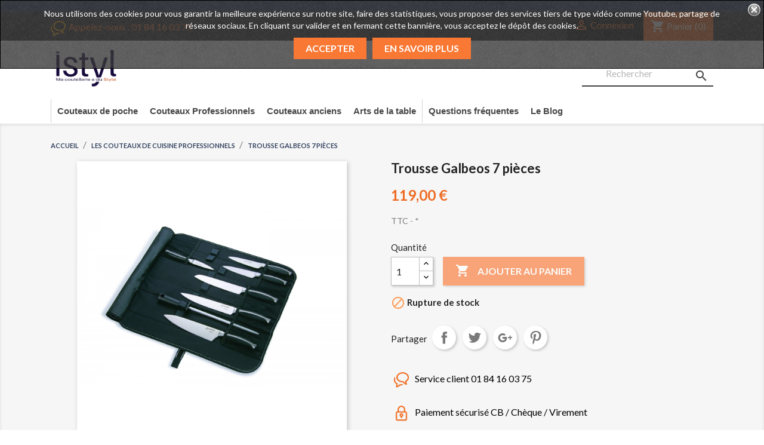

--- FILE ---
content_type: text/html; charset=utf-8
request_url: https://www.istyl.com/les-couteaux-de-cuisine-professionnels/503-trousse-galbeos-7-pieces.html
body_size: 16763
content:
<!doctype html>
<html lang="fr">

  <head>
    
      
  <meta charset="utf-8">


  <meta http-equiv="x-ua-compatible" content="ie=edge">



  <link rel="canonical" href="https://www.istyl.com/les-couteaux-de-cuisine-professionnels/503-trousse-galbeos-7-pieces.html">

  <title>Trousse Galbeos 7 pièces</title>
  <meta name="description" content="Trousse Galbeos 7 pièces. Fabriqué à Thiers en France.">
  <meta name="keywords" content="">
        


  <meta name="viewport" content="width=device-width, initial-scale=1">



  <link rel="icon" type="image/vnd.microsoft.icon" href="/img/favicon.ico?1690289557">
  <link rel="shortcut icon" type="image/x-icon" href="/img/favicon.ico?1690289557">



    <link rel="stylesheet" href="https://www.istyl.com/themes/classic/assets/css/theme.css" type="text/css" media="all">
  <link rel="stylesheet" href="https://www.istyl.com/modules/blockreassurance/views/css/front.css" type="text/css" media="all">
  <link rel="stylesheet" href="https://www.istyl.com/modules/paypal/views/css/paypal_fo.css" type="text/css" media="all">
  <link rel="stylesheet" href="https://www.istyl.com/modules/netreviews/views/css/avisverifies-style.css" type="text/css" media="all">
  <link rel="stylesheet" href="https://www.istyl.com/modules/ybc_blog/views/css/fix17.css" type="text/css" media="all">
  <link rel="stylesheet" href="https://www.istyl.com/modules/pm_advancedtopmenu/views/css/pm_advancedtopmenu_base.css" type="text/css" media="all">
  <link rel="stylesheet" href="https://www.istyl.com/modules/pm_advancedtopmenu/views/css/pm_advancedtopmenu_product.css" type="text/css" media="all">
  <link rel="stylesheet" href="https://www.istyl.com/modules/pm_advancedtopmenu/views/css/pm_advancedtopmenu_global-1.css" type="text/css" media="all">
  <link rel="stylesheet" href="https://www.istyl.com/modules/pm_advancedtopmenu/views/css/pm_advancedtopmenu_advanced-1.css" type="text/css" media="all">
  <link rel="stylesheet" href="https://www.istyl.com/modules/pm_advancedtopmenu/views/css/pm_advancedtopmenu-1.css" type="text/css" media="all">
  <link rel="stylesheet" href="https://www.istyl.com/modules/facebookpsconnect/views/css/hook.css" type="text/css" media="all">
  <link rel="stylesheet" href="https://www.istyl.com/modules/facebookpsconnect/views/css/bootstrap-social.css" type="text/css" media="all">
  <link rel="stylesheet" href="https://www.istyl.com/modules/facebookpsconnect/views/css/connectors.css" type="text/css" media="all">
  <link rel="stylesheet" href="https://www.istyl.com/js/jquery/ui/themes/base/minified/jquery-ui.min.css" type="text/css" media="all">
  <link rel="stylesheet" href="https://www.istyl.com/js/jquery/ui/themes/base/minified/jquery.ui.theme.min.css" type="text/css" media="all">
  <link rel="stylesheet" href="https://www.istyl.com/js/jquery/plugins/fancybox/jquery.fancybox.css" type="text/css" media="all">
  <link rel="stylesheet" href="https://www.istyl.com/modules/ps_imageslider/css/homeslider.css" type="text/css" media="all">
  <link rel="stylesheet" href="https://www.istyl.com/modules/ps_legalcompliance/views/css/aeuc_front.css" type="text/css" media="all">
  <link rel="stylesheet" href="https://www.istyl.com/themes/istyl/assets/css/custom.css" type="text/css" media="all">




  

  <script type="text/javascript">
        var adtm_activeLink = {"id":111,"type":"category"};
        var adtm_isToggleMode = false;
        var adtm_menuHamburgerSelector = "#menu-icon, .menu-icon";
        var adtm_stickyOnMobile = false;
        var pixel_fc = "https:\/\/www.istyl.com\/module\/pspixel\/FrontAjaxPixel";
        var prestashop = {"cart":{"products":[],"totals":{"total":{"type":"total","label":"Total","amount":0,"value":"0,00\u00a0\u20ac"},"total_including_tax":{"type":"total","label":"Total TTC","amount":0,"value":"0,00\u00a0\u20ac"},"total_excluding_tax":{"type":"total","label":"Total HT :","amount":0,"value":"0,00\u00a0\u20ac"}},"subtotals":{"products":{"type":"products","label":"Sous-total","amount":0,"value":"0,00\u00a0\u20ac"},"discounts":null,"shipping":{"type":"shipping","label":"Livraison","amount":0,"value":"gratuit"},"tax":{"type":"tax","label":"Taxes incluses","amount":0,"value":"0,00\u00a0\u20ac"}},"products_count":0,"summary_string":"0 articles","vouchers":{"allowed":1,"added":[]},"discounts":[],"minimalPurchase":0,"minimalPurchaseRequired":""},"currency":{"name":"Euro","iso_code":"EUR","iso_code_num":"978","sign":"\u20ac"},"customer":{"lastname":null,"firstname":null,"email":null,"birthday":null,"newsletter":null,"newsletter_date_add":null,"optin":null,"website":null,"company":null,"siret":null,"ape":null,"is_logged":false,"gender":{"type":null,"name":null},"addresses":[]},"language":{"name":"Fran\u00e7ais (French)","iso_code":"fr","locale":"fr-FR","language_code":"fr","is_rtl":"0","date_format_lite":"d\/m\/Y","date_format_full":"d\/m\/Y H:i:s","id":1},"page":{"title":"","canonical":null,"meta":{"title":"Trousse Galbeos 7 pi\u00e8ces","description":"Trousse Galbeos 7 pi\u00e8ces. Fabriqu\u00e9 \u00e0 Thiers en France.","keywords":"","robots":"index"},"page_name":"product","body_classes":{"lang-fr":true,"lang-rtl":false,"country-FR":true,"currency-EUR":true,"layout-full-width":true,"page-product":true,"tax-display-enabled":true,"product-id-503":true,"product-Trousse Galbeos 7 pi\u00e8ces":true,"product-id-category-111":true,"product-id-manufacturer-3":true,"product-id-supplier-0":true,"product-available-for-order":true},"admin_notifications":[]},"shop":{"name":"Istyl SAS","logo":"\/img\/istyl-logo-1690289557.jpg","stores_icon":"\/img\/logo_stores.png","favicon":"\/img\/favicon.ico"},"urls":{"base_url":"https:\/\/www.istyl.com\/","current_url":"https:\/\/www.istyl.com\/les-couteaux-de-cuisine-professionnels\/503-trousse-galbeos-7-pieces.html","shop_domain_url":"https:\/\/www.istyl.com","img_ps_url":"https:\/\/www.istyl.com\/img\/","img_cat_url":"https:\/\/www.istyl.com\/img\/c\/","img_lang_url":"https:\/\/www.istyl.com\/img\/l\/","img_prod_url":"https:\/\/www.istyl.com\/img\/p\/","img_manu_url":"https:\/\/www.istyl.com\/img\/m\/","img_sup_url":"https:\/\/www.istyl.com\/img\/su\/","img_ship_url":"https:\/\/www.istyl.com\/img\/s\/","img_store_url":"https:\/\/www.istyl.com\/img\/st\/","img_col_url":"https:\/\/www.istyl.com\/img\/co\/","img_url":"https:\/\/www.istyl.com\/themes\/istyl\/assets\/img\/","css_url":"https:\/\/www.istyl.com\/themes\/istyl\/assets\/css\/","js_url":"https:\/\/www.istyl.com\/themes\/istyl\/assets\/js\/","pic_url":"https:\/\/www.istyl.com\/upload\/","pages":{"address":"https:\/\/www.istyl.com\/adresse","addresses":"https:\/\/www.istyl.com\/adresses","authentication":"https:\/\/www.istyl.com\/connexion","cart":"https:\/\/www.istyl.com\/panier","category":"https:\/\/www.istyl.com\/index.php?controller=category","cms":"https:\/\/www.istyl.com\/index.php?controller=cms","contact":"https:\/\/www.istyl.com\/nous-contacter","discount":"https:\/\/www.istyl.com\/reduction","guest_tracking":"https:\/\/www.istyl.com\/suivi-commande-invite","history":"https:\/\/www.istyl.com\/historique-commandes","identity":"https:\/\/www.istyl.com\/identite","index":"https:\/\/www.istyl.com\/","my_account":"https:\/\/www.istyl.com\/mon-compte","order_confirmation":"https:\/\/www.istyl.com\/confirmation-commande","order_detail":"https:\/\/www.istyl.com\/index.php?controller=order-detail","order_follow":"https:\/\/www.istyl.com\/suivi-commande","order":"https:\/\/www.istyl.com\/commande","order_return":"https:\/\/www.istyl.com\/index.php?controller=order-return","order_slip":"https:\/\/www.istyl.com\/avoirs","pagenotfound":"https:\/\/www.istyl.com\/page-introuvable","password":"https:\/\/www.istyl.com\/recuperation-mot-de-passe","pdf_invoice":"https:\/\/www.istyl.com\/index.php?controller=pdf-invoice","pdf_order_return":"https:\/\/www.istyl.com\/index.php?controller=pdf-order-return","pdf_order_slip":"https:\/\/www.istyl.com\/index.php?controller=pdf-order-slip","prices_drop":"https:\/\/www.istyl.com\/promotions","product":"https:\/\/www.istyl.com\/index.php?controller=product","search":"https:\/\/www.istyl.com\/recherche","sitemap":"https:\/\/www.istyl.com\/Sitemap","stores":"https:\/\/www.istyl.com\/magasins","supplier":"https:\/\/www.istyl.com\/fournisseur","register":"https:\/\/www.istyl.com\/connexion?create_account=1","order_login":"https:\/\/www.istyl.com\/commande?login=1"},"alternative_langs":{"fr":"https:\/\/www.istyl.com\/les-couteaux-de-cuisine-professionnels\/503-trousse-galbeos-7-pieces.html"},"theme_assets":"\/themes\/istyl\/assets\/","actions":{"logout":"https:\/\/www.istyl.com\/?mylogout="},"no_picture_image":{"bySize":{"small_default":{"url":"https:\/\/www.istyl.com\/img\/p\/fr-default-small_default.jpg","width":98,"height":98},"cart_default":{"url":"https:\/\/www.istyl.com\/img\/p\/fr-default-cart_default.jpg","width":125,"height":125},"medium_default":{"url":"https:\/\/www.istyl.com\/img\/p\/fr-default-medium_default.jpg","width":452,"height":452},"home_default":{"url":"https:\/\/www.istyl.com\/img\/p\/fr-default-home_default.jpg","width":500,"height":500},"large_default":{"url":"https:\/\/www.istyl.com\/img\/p\/fr-default-large_default.jpg","width":1200,"height":1200}},"small":{"url":"https:\/\/www.istyl.com\/img\/p\/fr-default-small_default.jpg","width":98,"height":98},"medium":{"url":"https:\/\/www.istyl.com\/img\/p\/fr-default-medium_default.jpg","width":452,"height":452},"large":{"url":"https:\/\/www.istyl.com\/img\/p\/fr-default-large_default.jpg","width":1200,"height":1200},"legend":""}},"configuration":{"display_taxes_label":true,"display_prices_tax_incl":true,"is_catalog":false,"show_prices":true,"opt_in":{"partner":false},"quantity_discount":{"type":"discount","label":"Remise"},"voucher_enabled":1,"return_enabled":0},"field_required":[],"breadcrumb":{"links":[{"title":"Accueil","url":"https:\/\/www.istyl.com\/"},{"title":"Les couteaux de cuisine professionnels","url":"https:\/\/www.istyl.com\/111-les-couteaux-de-cuisine-professionnels"},{"title":"Trousse Galbeos 7 pi\u00e8ces","url":"https:\/\/www.istyl.com\/les-couteaux-de-cuisine-professionnels\/503-trousse-galbeos-7-pieces.html"}],"count":3},"link":{"protocol_link":"https:\/\/","protocol_content":"https:\/\/"},"time":1769263015,"static_token":"0a33154549965ff277f6579434c0ea9e","token":"6f8f95a7671c49f935d69b2c934a4a5b"};
        var psr_icon_color = "#F19D76";
      </script>



    <script async src="https://www.googletagmanager.com/gtag/js?id=G-SBNJPGR435"></script>
  <script>
    window.dataLayer = window.dataLayer || [];
    function gtag(){dataLayer.push(arguments);}
    gtag('js', new Date());
    gtag(
      'config',
      'G-SBNJPGR435',
      {
        'debug_mode':false
        , 'anonymize_ip': true                      }
    );
  </script>

 <script type="text/javascript">
          document.addEventListener('DOMContentLoaded', function() {
        $('article[data-id-product="15"] a.quick-view').on(
                "click",
                function() {
                    gtag("event", "select_item", {"send_to":"G-SBNJPGR435","items":{"item_id":15,"item_name":"couteau filet de sole - Lame inox - 15 cm - esprit de Thiers","quantity":1,"price":29.9,"currency":"EUR","index":0,"item_brand":"Au Nain Couteliers","item_category":"couteaux-filet-de-sole","item_list_id":"product","item_variant":""}})
                });$('article[data-id-product="23"] a.quick-view').on(
                "click",
                function() {
                    gtag("event", "select_item", {"send_to":"G-SBNJPGR435","items":{"item_id":23,"item_name":"Couteau à saumon alvéolé - Lame inox - 30 cm","quantity":1,"price":75.5,"currency":"EUR","index":1,"item_brand":"Au Nain Couteliers","item_category":"couteaux-a-saumon","item_list_id":"product","item_variant":""}})
                });$('article[data-id-product="583"] a.quick-view').on(
                "click",
                function() {
                    gtag("event", "select_item", {"send_to":"G-SBNJPGR435","items":{"item_id":583,"item_name":"COFFRET 6 COUTEAUX STEAK \"UP\"","quantity":1,"price":249,"currency":"EUR","index":2,"item_brand":"Au Nain Couteliers","item_category":"la-boutique","item_list_id":"product","item_variant":""}})
                });$('article[data-id-product="584"] a.quick-view').on(
                "click",
                function() {
                    gtag("event", "select_item", {"send_to":"G-SBNJPGR435","items":{"item_id":584,"item_name":"COFFRET 6 COUTEAUX STEAK \"UP\" ARLEQUIN","quantity":1,"price":249,"currency":"EUR","index":3,"item_brand":"Au Nain Couteliers","item_category":"la-boutique","item_list_id":"product","item_variant":""}})
                });$('article[data-id-product="585"] a.quick-view').on(
                "click",
                function() {
                    gtag("event", "select_item", {"send_to":"G-SBNJPGR435","items":{"item_id":585,"item_name":"TROUSSE EN CUIR 5 COUTEAUX DE CUISINE","quantity":1,"price":310,"currency":"EUR","index":4,"item_brand":"Au Nain Couteliers","item_category":"la-boutique","item_list_id":"product","item_variant":""}})
                });$('article[data-id-product="586"] a.quick-view').on(
                "click",
                function() {
                    gtag("event", "select_item", {"send_to":"G-SBNJPGR435","items":{"item_id":586,"item_name":"TROUSSE EN CUIR VIDE POUR 5 COUTEAUX","quantity":1,"price":119,"currency":"EUR","index":5,"item_brand":"Au Nain Couteliers","item_category":"la-boutique","item_list_id":"product","item_variant":""}})
                });$('article[data-id-product="591"] a.quick-view').on(
                "click",
                function() {
                    gtag("event", "select_item", {"send_to":"G-SBNJPGR435","items":{"item_id":591,"item_name":"COFFRET 2 COUTEAUX BRUNCH","quantity":1,"price":34.9,"currency":"EUR","index":6,"item_brand":"Au Nain Couteliers","item_category":"la-boutique","item_list_id":"product","item_variant":""}})
                });$('article[data-id-product="593"] a.quick-view').on(
                "click",
                function() {
                    gtag("event", "select_item", {"send_to":"G-SBNJPGR435","items":{"item_id":593,"item_name":"COFFRET 3 COUTEAUX A HUITRE","quantity":1,"price":69,"currency":"EUR","index":7,"item_brand":"Au Nain Couteliers","item_category":"la-boutique","item_list_id":"product","item_variant":""}})
                });
      });
    </script>
<style>
	.lgcookieslaw_banner {
		display:table;
		width:100%;
		position:fixed;
		left:0;
		repeat-x scroll left top;
		background: #000000;
		border-color: #000000;
		border-left: 1px solid #000000;
		border-radius: 3px 3px 3px 3px;
		border-right: 1px solid #000000;
		color: #FFFFFF !important;
		z-index: 99999;
		border-style: solid;
		border-width: 1px;
		margin: 0;
		outline: medium none;
		text-align: center;
		vertical-align: middle;
		text-shadow: 0 0 0 0;
		-webkit-box-shadow: 0px 1px 5px 0px #000000;
		-moz-box-shadow:    0px 1px 5px 0px #000000;
		box-shadow:         0px 1px 5px 0px #000000;
		font-size: 12px;
	
		top:0;;
		opacity:0.8;
	
	}

	.lgcookieslaw_banner > form
	{
		position:relative;
	}

	.lgcookieslaw_banner span.lgcookieslaw_btn
	{
		border-color: #8BC954 !important;
		background: #8BC954 !important;
		color: #FFFFFF !important;
		text-align: center;
		margin: 5px 0px 5px 0px;
		padding: 5px 5px;
		display: inline-block;
		border: 0;
		font-weight: bold;
		height: 26px;
		line-height: 16px;
		width: auto;
		font-size: 12px;
		cursor: pointer;
	}

	.lgcookieslaw_banner span:hover.lgcookieslaw_btn
	{
		moz-opacity:0.85;
		opacity: 0.85;
		filter: alpha(opacity=85);
	}

	.lgcookieslaw_banner a.lgcookieslaw_btn
	{
		border-color: #5BC0DE;
		background: #5BC0DE;
		color: #FFFFFF !important;
		margin: 5px 0px 5px 0px;
		text-align: center;
		padding: 5px 5px;
		display: inline-block;
		border: 0;
		font-weight: bold;
		height: 26px;
		line-height: 16px;
		width: auto;
		font-size: 12px;
	}

	@media (max-width: 768px) {
		.lgcookieslaw_banner span.lgcookieslaw_btn,
		.lgcookieslaw_banner a.lgcookieslaw_btn {
			height: auto;
		}
	}

	.lgcookieslaw_banner a:hover.lgcookieslaw_btn
	{
		border-color: #5BC0DE;
		background: #5BC0DE;
		color: #FFFFFF !important;
		moz-opacity:0.85;
		opacity: 0.85;
		filter: alpha(opacity=85);
	}

	.lgcookieslaw_close_banner_btn
	{
		cursor:pointer;
		height:21px;
		max-width:21px;
		width:21px;
	}

	.lgcookieslaw_container {
		display:table;
		margin: 0 auto;
	}

	.lgcookieslaw_button_container {
		display:table-cell;
		padding:0px;
		vertical-align: middle;
	}

	.lgcookieslaw_button_container div{
		display:table-cell;
		padding: 0px 4px 0px 0px;
		vertical-align: middle;
	}

	.lgcookieslaw_message {
		display:table-cell;
		font-size: 12px;
		padding:2px 5px 5px 5px;
		vertical-align: middle;
	}

	.lgcookieslaw_message p {
		margin: 0;
		color: #FFFFFF !important;
	}

	.lgcookieslaw_btn-close {
		position:absolute;
		right:5px;
		top:5px;
	}
</style>

<script type="text/javascript">
    function closeinfo(accept)
    {
        var banners = document.getElementsByClassName("lgcookieslaw_banner");
        if( banners ) {
            for (var i = 0; i < banners.length; i++) {
                banners[i].style.display = 'none';
            }
        }

        if (typeof accept != 'undefined' && accept == true) {
            setCookie("__lglaw", 1, 31536000);
        }
    }

    function checkLgCookie()
    {
        return document.cookie.match(/^(.*;)?\s*__lglaw\s*=\s*[^;]+(.*)?$/);
    }

    function setCookie(cname, cvalue, exdays) {
        var d = new Date();
        d.setTime(d.getTime() + (exdays * 1000));
        var expires = "expires=" + d.toUTCString();
        document.cookie = cname + "=" + cvalue + ";" + expires + ";path=/";
    }

    var lgbtnclick = function(){
        var buttons = document.getElementsByClassName("lgcookieslaw_btn_accept");
        if( buttons != null ) {
            for (var i = 0; i < buttons.length; i++) {
                buttons[i].addEventListener("click", function () {
                    closeinfo(true);
                                        
                });
            }
        }
    };

    window.addEventListener('load',function(){
        if( checkLgCookie() ) {
            closeinfo();
        } else {
            
                        
            lgbtnclick();
        }
    });

</script>

                <meta property="og:image" content="https://www.istyl.com/643-small_default/trousse-galbeos-7-pieces.jpg">
                <meta property="og:image:width" content="98">
                <meta property="og:image:height" content="98">
            <!-- Facebook Pixel Code -->

    <script>

    !function(f,b,e,v,n,t,s)
    {if(f.fbq)return;n=f.fbq=function(){n.callMethod? n.callMethod.apply(n,arguments):n.queue.push(arguments)};
    if(!f._fbq)f._fbq=n;n.push=n;n.loaded=!0;n.version='2.0';n.agent='plprestashop-download'; // n.agent to keep because of partnership
    n.queue=[];t=b.createElement(e);t.async=!0;
    t.src=v;s=b.getElementsByTagName(e)[0];
    s.parentNode.insertBefore(t,s)}(window, document,'script', 'https://connect.facebook.net/en_US/fbevents.js');
    fbq('init', '608618382894443');
    fbq('track', 'PageView');

    </script>

<noscript>
<img height="1" width="1" style="display:none" src="https://www.facebook.com/tr?id=608618382894443&ev=PageView&noscript=1"/>
</noscript>

<!-- End Facebook Pixel Code -->

<!-- DO NOT MODIFY -->
<!-- End Facebook Pixel Code -->

<!-- Set Facebook Pixel Product Export -->
    <meta property="og:title" content="Trousse Galbeos 7 pièces">
    <meta property="og:description" content="">
    <meta property="og:url" content="https://www.istyl.com/les-couteaux-de-cuisine-professionnels/503-trousse-galbeos-7-pieces.html">
    <meta property="og:image" content="https://www.istyl.com/643-medium_default/trousse-galbeos-7-pieces.jpg">
    <meta property="product:brand" content="Au Nain Couteliers">
    <meta property="product:availability" content="In stock">
    <meta property="product:condition" content="new">
    <meta property="product:price:amount" content="119">
    <meta property="product:price:currency" content="EUR">
    <meta property="product:retailer_item_id" content="503">
<!-- END OF Set Facebook Pixel Product Export -->


<script>
fbq('track', 'ViewContent', {content_name: 'Trousse Galbeos 7 pieces (FR)', content_ids: ['503'], content_type: 'product', value: 119, currency: 'EUR'});
</script>


	<script type="text/javascript" src="/modules/facebookpsconnect/views/js/jquery-1.11.0.min.js"></script>
	<script type="text/javascript" src="/modules/facebookpsconnect/views/js/module.js"></script>

<script type="text/javascript">
	// instantiate object
	var fbpsc = fbpsc || new FpcModule('fbpsc');
	// get errors translation
		fbpsc.msgs = {"id":"Vous n'avez pas rempli l'ID de l'application","secret":"Vous n'avez pas rempli le code secret de l'application","htmlElement":"Vous n'avez pas rempli l'\u00e9l\u00e9ment HTML","positionName":"Vous n'avez pas rempli le champ nom","padding":"Vous n'avez pas rempli le padding ou ce n'est pas un nombre entier","margin":"Vous n'avez pas rempli la marge ou ce n'est pas un nombre entier","callback":"Vous n'avez pas rempli l'URL de redirection de l'application","scope":"Vous n'avez pas rempli les permissions de scope de l'app","developerKey":"Vous n'avez pas rempli la cl\u00e9 du d\u00e9veloppeur","socialEmail":"Vous n'avez pas renseign\u00e9 votre e-mail","delete":"Supprimer","prefixCode":"Vous devez indiquer le pr\u00e9fixe du code","voucherAmount":"Vous devez indiquer le montant du bon d'achat","voucherPercent":"Vous devez indiquer le pourcentage de r\u00e9duction du bon d'achat","apiType":"Vous devez s\u00e9lectionner une m\u00e9thode de connexion","defaultText":"Vous devez remplir le texte par d\u00e9faut"};
	
	
	// set URL of admin img
	fbpsc.sImgUrl = '/modules/facebookpsconnect/views/img/';

	// set URL of admin img
	fbpsc.sAdminImgUrl = '/img/admin/';

	// set URL of module's web service
		fbpsc.sWebService = '/modules/facebookpsconnect/ws-facebookpsconnect.php';
	fbpsc.sShortCodeUrl = 'https://www.istyl.com/module/facebookpsconnect/shortcode';
	

</script>






    
  <meta property="og:type" content="product">
  <meta property="og:url" content="https://www.istyl.com/les-couteaux-de-cuisine-professionnels/503-trousse-galbeos-7-pieces.html">
  <meta property="og:title" content="Trousse Galbeos 7 pièces">
  <meta property="og:site_name" content="Istyl SAS">
  <meta property="og:description" content="Trousse Galbeos 7 pièces. Fabriqué à Thiers en France.">
  <meta property="og:image" content="https://www.istyl.com/643-large_default/trousse-galbeos-7-pieces.jpg">
  <meta property="product:pretax_price:amount" content="99.166667">
  <meta property="product:pretax_price:currency" content="EUR">
  <meta property="product:price:amount" content="119">
  <meta property="product:price:currency" content="EUR">
    <meta property="product:weight:value" content="2.000000">
  <meta property="product:weight:units" content="kg">
  
  </head>

  <body id="product" class="lang-fr country-fr currency-eur layout-full-width page-product tax-display-enabled product-id-503 product-trousse-galbeos-7-pieces product-id-category-111 product-id-manufacturer-3 product-id-supplier-0 product-available-for-order">

    
      
    

    <main>
      
              

      <header id="header">
        
          
  <div class="header-banner">
    <div class="container-fluid">
  <div class="row">
    <div class="col-md-12" id="wrapper_scrolltext" style="background-color:#33425f">
       <marquee direction="left" scrollamount="10" behavior="alternate" onMouseOver="this.stop();" onMouseOut="this.start();" style="color:#F97834"></marquee>
    </div>
  </div>
</div>
  </div>



  <nav class="header-nav">
    <div class="container">
        <div class="row">
          <div class="hidden-sm-down">
            <div class="col-md-4 col-xs-12">
              <div id="_desktop_contact_link">
  <div id="contact-link">
                Appelez-nous : <span>01 84 16 03 75</span>
      </div>
</div>

            </div>
            <div class="col-md-8 right-nav">
                <div id="_desktop_user_info">
  <div class="user-info">
          <a
        href="https://www.istyl.com/mon-compte"
        title="Identifiez-vous"
        rel="nofollow"
      >
        <i class="material-icons">&#xE7FF;</i>
        <span class="hidden-sm-down">Connexion</span>
      </a>
      </div>
</div>
<div id="_desktop_cart">
  <div class="blockcart cart-preview inactive" data-refresh-url="//www.istyl.com/module/ps_shoppingcart/ajax">
    <div class="header">
              <i class="material-icons shopping-cart">shopping_cart</i>
        <span class="hidden-sm-down">Panier</span>
        <span class="cart-products-count">(0)</span>
          </div>
  </div>
</div>

            </div>
          </div>
          <div class="hidden-md-up text-sm-center mobile">
            <div class="float-xs-left" id="menu-icon">
              <i class="material-icons d-inline">&#xE5D2;</i>
            </div>
            <div class="float-xs-right" id="_mobile_cart"></div>
            <div class="float-xs-right" id="_mobile_user_info"></div>
            <div class="top-logo" id="_mobile_logo"></div>
            <div class="clearfix"></div>
          </div>
        </div>
    </div>
  </nav>



  <div class="header-top">
    <div class="container">
       <div class="row">
        <div class="col-md-2 hidden-sm-down" id="_desktop_logo">
          <a href="https://www.istyl.com/">
            <img class="logo img-responsive" src="/img/istyl-logo-1690289557.jpg" alt="Istyl SAS">
          </a>
        </div>
        <div class="col-md-10 col-sm-12 position-static">
          <div class="row">
            <!-- Block search module TOP -->
<div id="search_widget" class="col-lg-4 col-md-5 col-sm-12 search-widget" data-search-controller-url="//www.istyl.com/recherche">
	<form method="get" action="//www.istyl.com/recherche">
		<input type="hidden" name="controller" value="search">
		<input type="text" name="s" value="" placeholder="Rechercher" aria-label="Rechercher">
		<button type="submit">
			<i class="material-icons search">&#xE8B6;</i>
      <span class="hidden-xl-down">Rechercher</span>
		</button>
	</form>
</div>
<!-- /Block search module TOP -->
<div id="lgcookieslaw_banner" class="lgcookieslaw_banner">
					<div class="lgcookieslaw_container">
						<div class="lgcookieslaw_message"><p>Nous utilisons des cookies pour vous garantir la meilleure expérience sur notre site, faire des statistiques, vous proposer des services tiers de type vidéo comme Youtube, partage de réseaux sociaux. En cliquant sur valider et en fermant cette bannière, vous acceptez le dépôt des cookies.</p></div>
					</div>
								<span id="lgcookieslaw_accept" class="lgcookieslaw_btn lgcookieslaw_btn_accept" onclick="closeinfo(true)">Accepter</span>
			<a id="lgcookieslaw_info" class="lgcookieslaw_btn"  target="_blank"  href="https://www.istyl.com/content/17-aeu-legal-privacy" >
				En savoir plus
			</a>
							<div id="lgcookieslaw_close" class="lgcookieslaw_btn-close">
				<img src="/modules/lgcookieslaw/views/img/close.png" alt="close" class="lgcookieslaw_close_banner_btn" onclick="closeinfo();">
			</div>
			</div>
<div class="bootstrap">
	</div>
            <div class="clearfix"></div>
          </div>
        </div>
      </div>
      <div id="mobile_top_menu_wrapper" class="row hidden-md-up" style="display:none;">
        <div class="js-top-menu mobile" id="_mobile_top_menu"></div>
        <div class="js-top-menu-bottom">
          <div id="_mobile_currency_selector"></div>
          <div id="_mobile_language_selector"></div>
          <div id="_mobile_contact_link"></div>
        </div>
      </div>
    </div>
  </div>
  <!-- MODULE PM_AdvancedTopMenu || Presta-Module.com -->
<div id="_desktop_top_menu" class="adtm_menu_container container">
	<div id="adtm_menu" data-open-method="1" class="" data-active-id="16" data-active-type="category">
		<div id="adtm_menu_inner" class="clearfix advtm_open_on_hover">
			<ul id="menu">
								<li class="li-niveau1 advtm_menu_toggle">
					<a class="a-niveau1 adtm_toggle_menu_button"><span class="advtm_menu_span adtm_toggle_menu_button_text">Menu</span></a>
				</li>
																		
																																																								<li class="li-niveau1 advtm_menu_3 sub">
													<a href="https://www.istyl.com/110-couteaux-de-poche-pliants-regionaux" title="Couteaux de poche"  class=" a-niveau1"  data-type="category" data-id="110"><span class="advtm_menu_span advtm_menu_span_3">Couteaux de poche</span></a>																	<div class="adtm_sub">
													<table class="columnWrapTable">
							<tr>
																							
																<td class="adtm_column_wrap_td advtm_column_wrap_td_5">
									<div class="adtm_column_wrap advtm_column_wrap_5">
																			<div class="adtm_column_wrap_sizer">&nbsp;</div>
																																																												<div class="adtm_column adtm_column_29">
																																		<span class="column_wrap_title">
																									<a href="https://www.istyl.com/73-le-thiers-origine-certifiee" title="Le Thiers (origine certifi&eacute;e)"  class=""  data-type="category" data-id="73">Le Thiers (origine certifi&eacute;e)</a>																							</span>
																																																									</div>
																																																																																	<div class="adtm_column adtm_column_30">
																																		<span class="column_wrap_title">
																									<a href="https://www.istyl.com/71-couteaux-laguiole" title="Couteaux Laguiole"  class=""  data-type="category" data-id="71">Couteaux Laguiole</a>																							</span>
																																																									</div>
																																																																																	<div class="adtm_column adtm_column_31">
																																		<span class="column_wrap_title">
																									<a href="https://www.istyl.com/92-couteau-de-poche-couperier-coursolle" title="Couteau de poche Couperier Coursolle"  class=""  data-type="category" data-id="92">Couteau de poche Couperier Coursolle</a>																							</span>
																																																									</div>
																																																</div>
								</td>
																															
																<td class="adtm_column_wrap_td advtm_column_wrap_td_6">
									<div class="adtm_column_wrap advtm_column_wrap_6">
																			<div class="adtm_column_wrap_sizer">&nbsp;</div>
																																																												<div class="adtm_column adtm_column_32">
																																		<span class="column_wrap_title">
																									<a href="https://www.istyl.com/95-couteaux-du-languedoc" title="Couteaux du Languedoc"  class=""  data-type="category" data-id="95">Couteaux du Languedoc</a>																							</span>
																																																									</div>
																																																																																	<div class="adtm_column adtm_column_33">
																																		<span class="column_wrap_title">
																									<a href="https://www.istyl.com/91-couteau-aurillac" title="Couteau Aurillac"  class=""  data-type="category" data-id="91">Couteau Aurillac</a>																							</span>
																																																									</div>
																																																																																	<div class="adtm_column adtm_column_34">
																																		<span class="column_wrap_title">
																									<a href="https://www.istyl.com/86-couteaux-d-exception" title="Couteaux d'exception"  class=""  data-type="category" data-id="86">Couteaux d'exception</a>																							</span>
																																																									</div>
																																																</div>
								</td>
																															
																<td class="adtm_column_wrap_td advtm_column_wrap_td_7">
									<div class="adtm_column_wrap advtm_column_wrap_7">
																			<div class="adtm_column_wrap_sizer">&nbsp;</div>
																																																												<div class="adtm_column adtm_column_35">
																																		<span class="column_wrap_title">
																									<a href="https://www.istyl.com/84-couteaux-k-sabatier-brin-d-auvergne" title="Couteaux K Sabatier Brin d'Auvergne"  class=""  data-type="category" data-id="84">Couteaux K Sabatier Brin d'Auvergne</a>																							</span>
																																																									</div>
																																																																																	<div class="adtm_column adtm_column_36">
																																		<span class="column_wrap_title">
																									<a href="https://www.istyl.com/82-couteaux-de-poche-le-roquefort" title="Couteaux de poche &quot;Le Roquefort&quot;"  class=""  data-type="category" data-id="82">Couteaux de poche &quot;Le Roquefort&quot;</a>																							</span>
																																																									</div>
																																																																																	<div class="adtm_column adtm_column_37">
																																		<span class="column_wrap_title">
																									<a href="https://www.istyl.com/122-couteau-corse" title="Couteau Corse"  class=""  data-type="category" data-id="122">Couteau Corse</a>																							</span>
																																															<ul class="adtm_elements adtm_elements_37">
																																																																			<li class="">
																															<a href="https://www.istyl.com/79-couteau-corse-le-vendetta" title="Couteau corse &quot;Le Vendetta&quot;"  class=""  data-type="category" data-id="79">Couteau corse &quot;Le Vendetta&quot;</a>																											</li>
																																						</ul>
																																	</div>
																																																																																	<div class="adtm_column adtm_column_38">
																																		<span class="column_wrap_title">
																									<a href="https://www.istyl.com/35-etuis-couteaux-de-poche" title="Etuis couteaux de poche"  class=""  data-type="category" data-id="35">Etuis couteaux de poche</a>																							</span>
																																																									</div>
																																																</div>
								</td>
																						</tr>
						</table>
												</div>
										</li>
																			
																																																								<li class="li-niveau1 advtm_menu_4 sub">
													<a href="https://www.istyl.com/112-coutellerie-pro-couteaux-ustensiles-pour-boulangers-poissonniers-fromagers-bouchers" title="Couteaux Professionnels"  class=" a-niveau1"  data-type="category" data-id="112"><span class="advtm_menu_span advtm_menu_span_4">Couteaux Professionnels</span></a>																	<div class="adtm_sub">
													<table class="columnWrapTable">
							<tr>
																							
																<td class="adtm_column_wrap_td advtm_column_wrap_td_18">
									<div class="adtm_column_wrap advtm_column_wrap_18">
																			<div class="adtm_column_wrap_sizer">&nbsp;</div>
																																																												<div class="adtm_column adtm_column_82">
																																		<span class="column_wrap_title">
																									<a href="https://www.istyl.com/121-les-couteaux-de-chefs" title="Les couteaux de chefs"  class=""  data-type="category" data-id="121">Les couteaux de chefs</a>																							</span>
																																																									</div>
																																																																																	<div class="adtm_column adtm_column_83">
																																		<span class="column_wrap_title">
																									<a href="https://www.istyl.com/115-couteaux-et-accessoires-du-boulanger" title="Couteaux et accessoires du boulanger"  class=""  data-type="category" data-id="115">Couteaux et accessoires du boulanger</a>																							</span>
																																															<ul class="adtm_elements adtm_elements_83">
																																																																			<li class="">
																															<a href="https://www.istyl.com/58-lame-de-fournil" title="Lame de fournil"  class=""  data-type="category" data-id="58">Lame de fournil</a>																											</li>
																																																																																	<li class="">
																															<a href="https://www.istyl.com/61-millefeuilles-genoises" title="Millefeuilles &amp; g&eacute;noises"  class=""  data-type="category" data-id="61">Millefeuilles &amp; g&eacute;noises</a>																											</li>
																																																																																	<li class="">
																															<a href="https://www.istyl.com/124-couteau-a-pain-professionnel" title="Couteau &agrave; pain professionnel"  class=""  data-type="category" data-id="124">Couteau &agrave; pain professionnel</a>																											</li>
																																						</ul>
																																	</div>
																																																																																	<div class="adtm_column adtm_column_84">
																																		<span class="column_wrap_title">
																									<a href="https://www.istyl.com/117-couteaux-et-accessoires-du-boucher" title="Couteaux et accessoires du boucher"  class=""  data-type="category" data-id="117">Couteaux et accessoires du boucher</a>																							</span>
																																															<ul class="adtm_elements adtm_elements_84">
																																																																			<li class="">
																															<a href="https://www.istyl.com/29-etals-de-boucher" title="Etals de boucher"  class=""  data-type="category" data-id="29">Etals de boucher</a>																											</li>
																																																																																	<li class="">
																															<a href="https://www.istyl.com/30-billots-a-decouper" title="Billots &agrave; d&eacute;couper"  class=""  data-type="category" data-id="30">Billots &agrave; d&eacute;couper</a>																											</li>
																																																																																	<li class="">
																															<a href="https://www.istyl.com/94-coupe-saucisson" title="Coupe Saucisson"  class=""  data-type="category" data-id="94">Coupe Saucisson</a>																											</li>
																																																																																	<li class="">
																															<a href="https://www.istyl.com/63-feuilles-de-boucher-professionnelles" title="Feuilles de boucher professionnelles"  class=""  data-type="category" data-id="63">Feuilles de boucher professionnelles</a>																											</li>
																																																																																	<li class="">
																															<a href="https://www.istyl.com/64-crochetterie-et-taillanderie" title="Crochetterie et taillanderie"  class=""  data-type="category" data-id="64">Crochetterie et taillanderie</a>																											</li>
																																																																																	<li class="">
																															<a href="https://www.istyl.com/120-les-mallettes-professionnelles" title="Les mallettes professionnelles"  class=""  data-type="category" data-id="120">Les mallettes professionnelles</a>																											</li>
																																																																																	<li class="">
																															<a href="https://www.istyl.com/62-couteaux-de-boucherie-gamme-gms" title="Couteaux de boucherie - Gamme GMS"  class=""  data-type="category" data-id="62">Couteaux de boucherie - Gamme GMS</a>																											</li>
																																																																																	<li class="">
																															<a href="https://www.istyl.com/125-couteaux-a-jambon-pro" title="Couteaux &agrave; jambon pro"  class=""  data-type="category" data-id="125">Couteaux &agrave; jambon pro</a>																											</li>
																																																																																	<li class="">
																															<a href="https://www.istyl.com/126-fourchettes-et-pelles-de-services" title="Fourchettes et pelles de services"  class=""  data-type="category" data-id="126">Fourchettes et pelles de services</a>																											</li>
																																						</ul>
																																	</div>
																																																</div>
								</td>
																															
																<td class="adtm_column_wrap_td advtm_column_wrap_td_21">
									<div class="adtm_column_wrap advtm_column_wrap_21">
																			<div class="adtm_column_wrap_sizer">&nbsp;</div>
																																																												<div class="adtm_column adtm_column_85">
																																		<span class="column_wrap_title">
																									<a href="https://www.istyl.com/118-couteaux-et-accessoires-du-poissonnier-du-mareyeur" title="Couteaux et accessoires du poissonnier &amp; du mareyeur"  class=""  data-type="category" data-id="118">Couteaux et accessoires du poissonnier &amp; du mareyeur</a>																							</span>
																																															<ul class="adtm_elements adtm_elements_85">
																																																																			<li class="">
																															<a href="https://www.istyl.com/27-couteaux-a-saumon" title="Couteaux &agrave; saumon"  class=""  data-type="category" data-id="27">Couteaux &agrave; saumon</a>																											</li>
																																																																																	<li class="">
																															<a href="https://www.istyl.com/65-articles-maree" title="Articles mar&eacute;e"  class=""  data-type="category" data-id="65">Articles mar&eacute;e</a>																											</li>
																																																																																	<li class="">
																															<a href="https://www.istyl.com/49-ciseaux-a-gambas" title="Ciseaux &agrave; gambas"  class=""  data-type="category" data-id="49">Ciseaux &agrave; gambas</a>																											</li>
																																																																																	<li class="">
																															<a href="https://www.istyl.com/123-couteau-filet-de-sole-pro" title="Couteau Filet de sole pro"  class=""  data-type="category" data-id="123">Couteau Filet de sole pro</a>																											</li>
																																																																																	<li class="">
																															<a href="https://www.istyl.com/41-couteaux-a-huitre-et-a-crustaces" title="Couteaux &agrave; hu&icirc;tre et &agrave; crustac&eacute;s"  class=""  data-type="category" data-id="41">Couteaux &agrave; hu&icirc;tre et &agrave; crustac&eacute;s</a>																											</li>
																																						</ul>
																																	</div>
																																																																																	<div class="adtm_column adtm_column_86">
																																		<span class="column_wrap_title">
																									<a href="https://www.istyl.com/119-couteaux-et-accessoires-a-fromage-professionnels" title="Couteaux et accessoires &agrave; fromage professionnels"  class=""  data-type="category" data-id="119">Couteaux et accessoires &agrave; fromage professionnels</a>																							</span>
																																																									</div>
																																																																																	<div class="adtm_column adtm_column_87">
																																		<span class="column_wrap_title">
																									<a href="https://www.istyl.com/31-barres-aimantees" title="Barres aimant&eacute;es"  class=""  data-type="category" data-id="31">Barres aimant&eacute;es</a>																							</span>
																																																									</div>
																																																																																	<div class="adtm_column adtm_column_88">
																																		<span class="column_wrap_title">
																									<a href="https://www.istyl.com/39-affutage-aiguisage-des-lames-de-couteaux" title="Aff&ucirc;tage &amp; aiguisage des lames de couteaux"  class=""  data-type="category" data-id="39">Aff&ucirc;tage &amp; aiguisage des lames de couteaux</a>																							</span>
																																																									</div>
																																																																																	<div class="adtm_column adtm_column_89">
																																		<span class="column_wrap_title">
																									<a href="https://www.istyl.com/99-eminceur-a-legumes-fruits-" title="Eminceur &agrave; l&eacute;gumes &amp; fruits"  class=""  data-type="category" data-id="99">Eminceur &agrave; l&eacute;gumes &amp; fruits</a>																							</span>
																																																									</div>
																																																																																	<div class="adtm_column adtm_column_90">
																																		<span class="column_wrap_title">
																									<a href="https://www.istyl.com/66-eplucheurs-rase-legumes" title="Eplucheurs, rase-l&eacute;gumes"  class=""  data-type="category" data-id="66">Eplucheurs, rase-l&eacute;gumes</a>																							</span>
																																																									</div>
																																																																																	<div class="adtm_column adtm_column_91">
																																		<span class="column_wrap_title">
																									<a href="https://www.istyl.com/57-spatules-a-patisserie-pelles-a-chocolat-pelles-a-gateau-et-a-tarte-" title="Spatules &agrave; p&acirc;tisserie - Pelles &agrave; chocolat - Pelles &agrave; g&acirc;teau et &agrave; tarte"  class=""  data-type="category" data-id="57">Spatules &agrave; p&acirc;tisserie - Pelles &agrave; chocolat - Pelles &agrave; g&acirc;teau et &agrave; tarte</a>																							</span>
																																																									</div>
																																																																																	<div class="adtm_column adtm_column_92">
																																		<span class="column_wrap_title">
																									<a href="https://www.istyl.com/67-accessoires-et-ustensiles-culinaires-pro-specifiques" title="Accessoires et ustensiles culinaires pro sp&eacute;cifiques"  class=""  data-type="category" data-id="67">Accessoires et ustensiles culinaires pro sp&eacute;cifiques</a>																							</span>
																																																									</div>
																																																</div>
								</td>
																						</tr>
						</table>
												</div>
										</li>
																			
																																	<li class="li-niveau1 advtm_menu_10 menuHaveNoMobileSubMenu">
													<a href="https://www.istyl.com/127-les-couteaux-anciens-et-vintage" title="Couteaux anciens "  class=" a-niveau1" ><span class="advtm_menu_span advtm_menu_span_10">Couteaux anciens </span></a>																</li>
																			
																																																								<li class="li-niveau1 advtm_menu_5 sub">
													<a href="#" title="Arts de la table"  class="adtm_unclickable a-niveau1" ><span class="advtm_menu_span advtm_menu_span_5">Arts de la table</span></a>																	<div class="adtm_sub">
													<table class="columnWrapTable">
							<tr>
																							
																<td class="adtm_column_wrap_td advtm_column_wrap_td_11">
									<div class="adtm_column_wrap advtm_column_wrap_11">
																			<div class="adtm_column_wrap_sizer">&nbsp;</div>
																																																												<div class="adtm_column adtm_column_58">
																																		<span class="column_wrap_title">
																									<a href="https://www.istyl.com/113-la-table-couverts-service-du-fromage-du-vin" title="La table : couverts, service du fromage, du vin..."  class=""  data-type="category" data-id="113">La table : couverts, service du fromage, du vin...</a>																							</span>
																																															<ul class="adtm_elements adtm_elements_58">
																																																																			<li class="">
																															<a href="https://www.istyl.com/87-orfevrerie-henry-lamouroux" title="Orf&egrave;vrerie - Henry Lamouroux"  class=""  data-type="category" data-id="87">Orf&egrave;vrerie - Henry Lamouroux</a>																											</li>
																																																																																	<li class="">
																															<a href="https://www.istyl.com/32-autres-couteaux-de-table" title="Autres couteaux de table"  class=""  data-type="category" data-id="32">Autres couteaux de table</a>																											</li>
																																																																																	<li class="">
																															<a href="https://www.istyl.com/43-fourchettes-de-table" title="Fourchettes de table"  class=""  data-type="category" data-id="43">Fourchettes de table</a>																											</li>
																																																																																	<li class="">
																															<a href="https://www.istyl.com/44-cuilleres-a-soupe" title="Cuill&egrave;res &agrave; soupe"  class=""  data-type="category" data-id="44">Cuill&egrave;res &agrave; soupe</a>																											</li>
																																																																																	<li class="">
																															<a href="https://www.istyl.com/46-service-a-decouper" title="Service &agrave; d&eacute;couper"  class=""  data-type="category" data-id="46">Service &agrave; d&eacute;couper</a>																											</li>
																																																																																	<li class="">
																															<a href="https://www.istyl.com/50-services-a-foie-gras" title="Services &agrave; foie gras"  class=""  data-type="category" data-id="50">Services &agrave; foie gras</a>																											</li>
																																																																																	<li class="">
																															<a href="https://www.istyl.com/53-service-du-fromage" title="Service du fromage"  class=""  data-type="category" data-id="53">Service du fromage</a>																											</li>
																																																																																	<li class="">
																															<a href="https://www.istyl.com/40-laguiole-de-table" title="Laguiole de table"  class=""  data-type="category" data-id="40">Laguiole de table</a>																											</li>
																																																																																	<li class="">
																															<a href="https://www.istyl.com/45-cuillere-a-cafe" title="Cuill&egrave;re &agrave; caf&eacute;"  class=""  data-type="category" data-id="45">Cuill&egrave;re &agrave; caf&eacute;</a>																											</li>
																																																																																	<li class="">
																															<a href="https://www.istyl.com/37-couteaux-de-table" title="Couteaux de table"  class=""  data-type="category" data-id="37">Couteaux de table</a>																											</li>
																																																																																	<li class="">
																															<a href="https://www.istyl.com/56-pelles-de-service" title="Pelles de service"  class=""  data-type="category" data-id="56">Pelles de service</a>																											</li>
																																																																																	<li class="">
																															<a href="https://www.istyl.com/36-le-thiers-de-table" title="Le Thiers de table "  class=""  data-type="category" data-id="36">Le Thiers de table </a>																											</li>
																																																																																	<li class="">
																															<a href="https://www.istyl.com/55-fourchettes-de-service" title="Fourchettes de service"  class=""  data-type="category" data-id="55">Fourchettes de service</a>																											</li>
																																																																																	<li class="">
																															<a href="https://www.istyl.com/42-cave-vin" title="Cave &amp; vin"  class=""  data-type="category" data-id="42">Cave &amp; vin</a>																											</li>
																																						</ul>
																																	</div>
																																																</div>
								</td>
																															
																<td class="adtm_column_wrap_td advtm_column_wrap_td_12">
									<div class="adtm_column_wrap advtm_column_wrap_12">
																			<div class="adtm_column_wrap_sizer">&nbsp;</div>
																																																												<div class="adtm_column adtm_column_59">
																																		<span class="column_wrap_title">
																									<a href="https://www.istyl.com/114-loisirs-nature-cadeaux" title="Loisirs, nature,  cadeaux"  class=""  data-type="category" data-id="114">Loisirs, nature,  cadeaux</a>																							</span>
																																															<ul class="adtm_elements adtm_elements_59">
																																																																			<li class="">
																															<a href="https://www.istyl.com/22-coffrets" title="Coffrets"  class=""  data-type="category" data-id="22">Coffrets</a>																											</li>
																																																																																	<li class="">
																															<a href="https://www.istyl.com/47-chasse-et-nature" title="Chasse &amp; nature"  class=""  data-type="category" data-id="47">Chasse &amp; nature</a>																											</li>
																																																																																	<li class="">
																															<a href="https://www.istyl.com/48-barbecue-et-loisir" title="Barbecue &amp; loisir"  class=""  data-type="category" data-id="48">Barbecue &amp; loisir</a>																											</li>
																																																																																	<li class="">
																															<a href="https://www.istyl.com/98-ciseaux-couture-et-broderie" title="Ciseaux couture et broderie"  class=""  data-type="category" data-id="98">Ciseaux couture et broderie</a>																											</li>
																																																																																	<li class="">
																															<a href="https://www.istyl.com/97-ciseaux-le-thiers" title="Ciseaux Le Thiers"  class=""  data-type="category" data-id="97">Ciseaux Le Thiers</a>																											</li>
																																																																																	<li class="">
																															<a href="https://www.istyl.com/24-cadeaux" title="cadeaux"  class=""  data-type="category" data-id="24">cadeaux</a>																											</li>
																																						</ul>
																																	</div>
																																																</div>
								</td>
																						</tr>
						</table>
												</div>
										</li>
																			
																																	<li class="li-niveau1 advtm_menu_7 menuHaveNoMobileSubMenu">
													<a href="https://www.istyl.com/content/21-questions-frequentes" title="Questions fr&eacute;quentes"  class=" a-niveau1"  data-type="cms" data-id="21"><span class="advtm_menu_span advtm_menu_span_7">Questions fr&eacute;quentes</span></a>																</li>
																			
																																	<li class="li-niveau1 advtm_menu_8 menuHaveNoMobileSubMenu">
													<a href="/blog" title="Le Blog"  class=" a-niveau1" ><span class="advtm_menu_span advtm_menu_span_8">Le Blog</span></a>																</li>
												</ul>
		</div>
	</div>
</div>
<!-- /MODULE PM_AdvancedTopMenu || Presta-Module.com -->


        
      </header>

      
        
<aside id="notifications">
  <div class="container">
    
    
    
      </div>
</aside>
      

      <section id="wrapper">
        
        <div class="container">
          
            <nav data-depth="3" class="breadcrumb hidden-sm-down">
  <ol itemscope itemtype="http://schema.org/BreadcrumbList">
                
        <li itemprop="itemListElement" itemscope itemtype="http://schema.org/ListItem">
          <a itemprop="item" href="https://www.istyl.com/">
            <span itemprop="name">Accueil</span>
          </a>
          <meta itemprop="position" content="1">
        </li>
      
	                
        <li itemprop="itemListElement" itemscope itemtype="http://schema.org/ListItem">
          <a itemprop="item" href="https://www.istyl.com/111-les-couteaux-de-cuisine-professionnels">
            <span itemprop="name">Les couteaux de cuisine professionnels</span>
          </a>
          <meta itemprop="position" content="2">
        </li>
      
	                
        <li itemprop="itemListElement" itemscope itemtype="http://schema.org/ListItem">
          <a itemprop="item" href="https://www.istyl.com/les-couteaux-de-cuisine-professionnels/503-trousse-galbeos-7-pieces.html">
            <span itemprop="name">Trousse Galbeos 7 pièces</span>
          </a>
          <meta itemprop="position" content="3">
        </li>
      
	      </ol>
</nav>
          

          

          
  <div id="content-wrapper">
    
    

  <section id="main" itemscope itemtype="https://schema.org/Product">
    <meta itemprop="url" content="https://www.istyl.com/les-couteaux-de-cuisine-professionnels/503-trousse-galbeos-7-pieces.html">
	<meta itemprop="description" content="Trousse Galbeos 7 pièces. Fabriqué à Thiers en France.">
    <div class="row">
      <div class="col-md-6">
        
          <section class="page-content" id="content">
            
              
                <ul class="product-flags">
                                  </ul>
              

              
                <div class="images-container">
  
    <div class="product-cover">
      <img class="js-qv-product-cover" src="https://www.istyl.com/643-large_default/trousse-galbeos-7-pieces.jpg" alt="" title="" style="width:100%;" itemprop="image">
      <div class="layer hidden-sm-down" data-toggle="modal" data-target="#product-modal">
        <i class="material-icons zoom-in">&#xE8FF;</i>
      </div>
    </div>
  

  
    <div class="js-qv-mask mask">
      <ul class="product-images js-qv-product-images">
                  <li class="thumb-container">
            <img
              class="thumb js-thumb  selected "
              data-image-medium-src="https://www.istyl.com/643-medium_default/trousse-galbeos-7-pieces.jpg"
              data-image-large-src="https://www.istyl.com/643-large_default/trousse-galbeos-7-pieces.jpg"
              src="https://www.istyl.com/643-home_default/trousse-galbeos-7-pieces.jpg"
              alt=""
              title=""
              width="100"
              itemprop="image"
            >
          </li>
              </ul>
    </div>
  
</div>

              
              <div class="scroll-box-arrows">
                <i class="material-icons left">&#xE314;</i>
                <i class="material-icons right">&#xE315;</i>
              </div>

            
          </section>
        
        </div>
        <div class="col-md-6">
          
            
              <h1 class="h1" itemprop="name">Trousse Galbeos 7 pièces</h1>
            
          
          
              <div class="product-prices">
    
          

    
      <div
        class="product-price h5 "
        itemprop="offers"
        itemscope
        itemtype="https://schema.org/Offer"
      >
        <link itemprop="availability" href="https://schema.org/InStock"/>
        <meta itemprop="priceCurrency" content="EUR">
                <meta itemprop="priceValidUntil" content="2027-12-31">
        <meta itemprop="url" content="https://www.istyl.com/les-couteaux-de-cuisine-professionnels/503-trousse-galbeos-7-pieces.html"> 
                <div class="current-price">
          <span itemprop="price" content="119">119,00 €</span>

                  </div>

        
                  
      </div>
            <div itemprop="aggregateRating" itemscope itemtype="http://schema.org/AggregateRating" style="display:none">
      <span itemprop="ratingValue">5</span> 
      <span itemprop="ratingCount">1</span>                                                      </div>
      <meta itemprop="brand" content="Au Nain Couteliers"> 
      <meta itemprop="image" content="https://www.istyl.com/643-home_default/trousse-galbeos-7-pieces.jpg">     
      <meta itemprop="sku" content="503" /> 
      <meta itemprop="mpn" content="1126002" /> 
      <div itemprop="review" itemscope itemtype="http://schema.org/Review" style="display:none">
        <span itemprop="author">Istyl SAS</span>,
        <meta itemprop="datePublished" content="2026-01-24">
        <div itemprop="reviewRating" itemscope itemtype="http://schema.org/Rating">
            <meta itemprop="worstRating" content="1"/>
            <span itemprop="ratingValue">5</span>/
            <span itemprop="bestRating">5</span>
        </div>
        <span itemprop="description"></span>
      </div>    
          

    
          

    
          

    
          

    

    <div class="tax-shipping-delivery-label">
              TTC
                    
                      <span class="aeuc_delivery_label">
            *
        </span>
    
    </div>
  </div>
          

          <div class="product-information">
            
              <div id="product-description-short-503" itemprop="description"></div>
            

            
            <div class="product-actions">
              
                <form action="https://www.istyl.com/panier" method="post" id="add-to-cart-or-refresh">
                  <input type="hidden" name="token" value="0a33154549965ff277f6579434c0ea9e">
                  <input type="hidden" name="id_product" value="503" id="product_page_product_id">
                  <input type="hidden" name="id_customization" value="0" id="product_customization_id">

                  
                    <div class="product-variants">
  </div>
                  

                  
                                      

                  
                    <section class="product-discounts">
  </section>
                  

                  
                    <div class="product-add-to-cart">
      <span class="control-label">Quantité</span>

    
      <div class="product-quantity clearfix">
        <div class="qty">
          <input
            type="text"
            name="qty"
            id="quantity_wanted"
            value="1"
            class="input-group"
            min="1"
            aria-label="Quantité"
          >
        </div>

        <div class="add">
          <button
            class="btn btn-primary add-to-cart"
            data-button-action="add-to-cart"
            type="submit"
                          disabled
                      >
            <i class="material-icons shopping-cart">&#xE547;</i>
            Ajouter au panier
          </button>
        </div>
      </div>
    

    
      <span id="product-availability">
                              <i class="material-icons product-unavailable">&#xE14B;</i>
                    Rupture de stock
              </span>
    
    
    
      <p class="product-minimal-quantity">
              </p>
    
  </div>
                  

                  
                    <div class="product-additional-info">
  
      <div class="social-sharing">
      <span>Partager</span>
      <ul>
                  <li class="facebook icon-gray"><a href="http://www.facebook.com/sharer.php?u=https://www.istyl.com/les-couteaux-de-cuisine-professionnels/503-trousse-galbeos-7-pieces.html" class="text-hide" title="Partager" target="_blank">Partager</a></li>
                  <li class="twitter icon-gray"><a href="https://twitter.com/intent/tweet?text=Trousse Galbeos 7 pièces https://www.istyl.com/les-couteaux-de-cuisine-professionnels/503-trousse-galbeos-7-pieces.html" class="text-hide" title="Tweet" target="_blank">Tweet</a></li>
                  <li class="googleplus icon-gray"><a href="https://plus.google.com/share?url=https://www.istyl.com/les-couteaux-de-cuisine-professionnels/503-trousse-galbeos-7-pieces.html" class="text-hide" title="Google+" target="_blank">Google+</a></li>
                  <li class="pinterest icon-gray"><a href="http://www.pinterest.com/pin/create/button/?media=https://www.istyl.com/643/trousse-galbeos-7-pieces.jpg&amp;url=https://www.istyl.com/les-couteaux-de-cuisine-professionnels/503-trousse-galbeos-7-pieces.html" class="text-hide" title="Pinterest" target="_blank">Pinterest</a></li>
              </ul>
    </div>
  

</div>
                  

                  
                    <input class="product-refresh ps-hidden-by-js" name="refresh" type="submit" value="Rafraîchir">
                  
                </form>
              

            </div>

            
              <div class="blockreassurance_product">
            <div>
            <span class="item-product">
                                                        <img class="svg invisible" src="/modules/blockreassurance/img/reassurance-1-1.jpg">
                                    &nbsp;
            </span>
                          <p class="block-title" style="color:#000000;">Service client
01 84 16 03 75</p>
                    </div>
            <div>
            <span class="item-product">
                                                        <img class="svg invisible" src="/modules/blockreassurance/img/reassurance-2-1.jpg">
                                    &nbsp;
            </span>
                          <p class="block-title" style="color:#000000;">Paiement sécurisé
CB / Chèque / Virement</p>
                    </div>
            <div>
            <span class="item-product">
                                                        <img class="svg invisible" src="/modules/blockreassurance/img/reassurance-3-1.jpg">
                                    &nbsp;
            </span>
                          <p class="block-title" style="color:#000000;">Retours gratuits
pendant 14 jours</p>
                    </div>
            <div>
            <span class="item-product">
                                                        <img class="svg invisible" src="/modules/blockreassurance/img/reassurance-4-1.jpg">
                                    &nbsp;
            </span>
                          <p class="block-title" style="color:#000000;">Livraison gratuite pour la France à partir de 150 € </p>
                    </div>
        <div class="clearfix"></div>
</div>
<div class="bootstrap">
	</div>
            
       </div>
      </div>
    </div>

    <div id="product_tabs_block" class="row">
      <div class="col-xs-12">
            
              <div class="tabs">
                <ul class="nav nav-tabs" role="tablist">
                                      <li class="nav-item">
                       <a
                         class="nav-link active"
                         data-toggle="tab"
                         href="#description"
                         role="tab"
                         aria-controls="description"
                          aria-selected="true">Description</a>
                    </li>
                                    <li class="nav-item">
                    <a
                      class="nav-link"
                      data-toggle="tab"
                      href="#product-details"
                      role="tab"
                      aria-controls="product-details"
                      >Détails du produit</a>
                  </li>
                                                        <li class="nav-item">
                      <a
                        class="nav-link"
                        data-toggle="tab"
                        href="#extra-0"
                        role="tab"
                        aria-controls="extra-0"></a>
                    </li>
                                  </ul>

                <div class="tab-content" id="tab-content">
                 <div class="tab-pane fade in active" id="description" role="tabpanel">
                   
                     <div class="product-description"><p><em>Roll case noir comprenant :</em></p>
<div><em><br /></em>
<div><em>- 1 office 8.5cm</em></div>
<div><em>- 1 couteau cuisine 20cm</em></div>
<div><em>- 1tranchelard 20cm</em></div>
<div><em>- 1 couteau tomate 13cm</em></div>
<div><em>- 1 couteau sandwich 13cm</em></div>
<div><em>- 1 couteau à pain 20cm</em></div>
<div><em>- 1 fusil </em></div>
</div></div>
                   
                 </div>

                 
                   <div class="tab-pane fade"
     id="product-details"
     data-product="{&quot;id_shop_default&quot;:&quot;1&quot;,&quot;id_manufacturer&quot;:&quot;3&quot;,&quot;id_supplier&quot;:&quot;0&quot;,&quot;reference&quot;:&quot;1126002&quot;,&quot;is_virtual&quot;:&quot;0&quot;,&quot;delivery_in_stock&quot;:&quot;&quot;,&quot;delivery_out_stock&quot;:&quot;&quot;,&quot;id_category_default&quot;:&quot;111&quot;,&quot;on_sale&quot;:&quot;0&quot;,&quot;online_only&quot;:&quot;0&quot;,&quot;ecotax&quot;:0,&quot;minimal_quantity&quot;:&quot;1&quot;,&quot;low_stock_threshold&quot;:null,&quot;low_stock_alert&quot;:&quot;0&quot;,&quot;price&quot;:&quot;119,00\u00a0\u20ac&quot;,&quot;unity&quot;:&quot;&quot;,&quot;unit_price_ratio&quot;:&quot;0.000000&quot;,&quot;additional_shipping_cost&quot;:&quot;0.00&quot;,&quot;customizable&quot;:&quot;0&quot;,&quot;text_fields&quot;:&quot;0&quot;,&quot;uploadable_files&quot;:&quot;0&quot;,&quot;redirect_type&quot;:&quot;404&quot;,&quot;id_type_redirected&quot;:&quot;0&quot;,&quot;available_for_order&quot;:&quot;1&quot;,&quot;available_date&quot;:&quot;0000-00-00&quot;,&quot;show_condition&quot;:&quot;0&quot;,&quot;condition&quot;:&quot;new&quot;,&quot;show_price&quot;:&quot;1&quot;,&quot;indexed&quot;:&quot;1&quot;,&quot;visibility&quot;:&quot;both&quot;,&quot;cache_default_attribute&quot;:&quot;0&quot;,&quot;advanced_stock_management&quot;:&quot;0&quot;,&quot;date_add&quot;:&quot;2018-04-27 16:33:01&quot;,&quot;date_upd&quot;:&quot;2024-02-20 08:04:41&quot;,&quot;pack_stock_type&quot;:&quot;3&quot;,&quot;meta_description&quot;:&quot;Trousse Galbeos 7 pi\u00e8ces. Fabriqu\u00e9 \u00e0 Thiers en France.&quot;,&quot;meta_keywords&quot;:&quot;&quot;,&quot;meta_title&quot;:&quot;Trousse Galbeos 7 pi\u00e8ces&quot;,&quot;link_rewrite&quot;:&quot;trousse-galbeos-7-pieces&quot;,&quot;name&quot;:&quot;Trousse Galbeos 7 pi\u00e8ces&quot;,&quot;description&quot;:&quot;&lt;p&gt;&lt;em&gt;Roll case noir comprenant :&lt;\/em&gt;&lt;\/p&gt;\n&lt;div&gt;&lt;em&gt;&lt;br \/&gt;&lt;\/em&gt;\n&lt;div&gt;&lt;em&gt;- 1 office 8.5cm&lt;\/em&gt;&lt;\/div&gt;\n&lt;div&gt;&lt;em&gt;- 1 couteau cuisine 20cm&lt;\/em&gt;&lt;\/div&gt;\n&lt;div&gt;&lt;em&gt;- 1tranchelard 20cm&lt;\/em&gt;&lt;\/div&gt;\n&lt;div&gt;&lt;em&gt;- 1 couteau tomate 13cm&lt;\/em&gt;&lt;\/div&gt;\n&lt;div&gt;&lt;em&gt;- 1 couteau sandwich 13cm&lt;\/em&gt;&lt;\/div&gt;\n&lt;div&gt;&lt;em&gt;- 1 couteau \u00e0 pain 20cm&lt;\/em&gt;&lt;\/div&gt;\n&lt;div&gt;&lt;em&gt;- 1 fusil\u00a0&lt;\/em&gt;&lt;\/div&gt;\n&lt;\/div&gt;&quot;,&quot;description_short&quot;:&quot;&quot;,&quot;available_now&quot;:&quot;&quot;,&quot;available_later&quot;:&quot;&quot;,&quot;id&quot;:503,&quot;id_product&quot;:503,&quot;out_of_stock&quot;:0,&quot;new&quot;:0,&quot;id_product_attribute&quot;:&quot;0&quot;,&quot;quantity_wanted&quot;:1,&quot;extraContent&quot;:[{&quot;title&quot;:&quot;&quot;,&quot;content&quot;:&quot;&quot;,&quot;attr&quot;:{&quot;id&quot;:&quot;netreviews_tab&quot;,&quot;class&quot;:&quot;netreviews_tab&quot;},&quot;moduleName&quot;:&quot;netreviews&quot;}],&quot;allow_oosp&quot;:0,&quot;category&quot;:&quot;les-couteaux-de-cuisine-professionnels&quot;,&quot;category_name&quot;:&quot;Les couteaux de cuisine professionnels&quot;,&quot;link&quot;:&quot;https:\/\/www.istyl.com\/les-couteaux-de-cuisine-professionnels\/503-trousse-galbeos-7-pieces.html&quot;,&quot;attribute_price&quot;:0,&quot;price_tax_exc&quot;:99.166667,&quot;price_without_reduction&quot;:119,&quot;reduction&quot;:0,&quot;specific_prices&quot;:[],&quot;quantity&quot;:0,&quot;quantity_all_versions&quot;:0,&quot;id_image&quot;:&quot;fr-default&quot;,&quot;features&quot;:[],&quot;attachments&quot;:[],&quot;virtual&quot;:0,&quot;pack&quot;:0,&quot;packItems&quot;:[],&quot;nopackprice&quot;:0,&quot;customization_required&quot;:false,&quot;rate&quot;:20,&quot;tax_name&quot;:&quot;TVA FR 20%&quot;,&quot;ecotax_rate&quot;:0,&quot;unit_price&quot;:&quot;&quot;,&quot;customizations&quot;:{&quot;fields&quot;:[]},&quot;id_customization&quot;:0,&quot;is_customizable&quot;:false,&quot;show_quantities&quot;:false,&quot;quantity_label&quot;:&quot;Article&quot;,&quot;quantity_discounts&quot;:[],&quot;customer_group_discount&quot;:0,&quot;images&quot;:[{&quot;bySize&quot;:{&quot;small_default&quot;:{&quot;url&quot;:&quot;https:\/\/www.istyl.com\/643-small_default\/trousse-galbeos-7-pieces.jpg&quot;,&quot;width&quot;:98,&quot;height&quot;:98},&quot;cart_default&quot;:{&quot;url&quot;:&quot;https:\/\/www.istyl.com\/643-cart_default\/trousse-galbeos-7-pieces.jpg&quot;,&quot;width&quot;:125,&quot;height&quot;:125},&quot;medium_default&quot;:{&quot;url&quot;:&quot;https:\/\/www.istyl.com\/643-medium_default\/trousse-galbeos-7-pieces.jpg&quot;,&quot;width&quot;:452,&quot;height&quot;:452},&quot;home_default&quot;:{&quot;url&quot;:&quot;https:\/\/www.istyl.com\/643-home_default\/trousse-galbeos-7-pieces.jpg&quot;,&quot;width&quot;:500,&quot;height&quot;:500},&quot;large_default&quot;:{&quot;url&quot;:&quot;https:\/\/www.istyl.com\/643-large_default\/trousse-galbeos-7-pieces.jpg&quot;,&quot;width&quot;:1200,&quot;height&quot;:1200}},&quot;small&quot;:{&quot;url&quot;:&quot;https:\/\/www.istyl.com\/643-small_default\/trousse-galbeos-7-pieces.jpg&quot;,&quot;width&quot;:98,&quot;height&quot;:98},&quot;medium&quot;:{&quot;url&quot;:&quot;https:\/\/www.istyl.com\/643-medium_default\/trousse-galbeos-7-pieces.jpg&quot;,&quot;width&quot;:452,&quot;height&quot;:452},&quot;large&quot;:{&quot;url&quot;:&quot;https:\/\/www.istyl.com\/643-large_default\/trousse-galbeos-7-pieces.jpg&quot;,&quot;width&quot;:1200,&quot;height&quot;:1200},&quot;legend&quot;:&quot;&quot;,&quot;cover&quot;:&quot;1&quot;,&quot;id_image&quot;:&quot;643&quot;,&quot;position&quot;:&quot;1&quot;,&quot;associatedVariants&quot;:[]}],&quot;cover&quot;:{&quot;bySize&quot;:{&quot;small_default&quot;:{&quot;url&quot;:&quot;https:\/\/www.istyl.com\/643-small_default\/trousse-galbeos-7-pieces.jpg&quot;,&quot;width&quot;:98,&quot;height&quot;:98},&quot;cart_default&quot;:{&quot;url&quot;:&quot;https:\/\/www.istyl.com\/643-cart_default\/trousse-galbeos-7-pieces.jpg&quot;,&quot;width&quot;:125,&quot;height&quot;:125},&quot;medium_default&quot;:{&quot;url&quot;:&quot;https:\/\/www.istyl.com\/643-medium_default\/trousse-galbeos-7-pieces.jpg&quot;,&quot;width&quot;:452,&quot;height&quot;:452},&quot;home_default&quot;:{&quot;url&quot;:&quot;https:\/\/www.istyl.com\/643-home_default\/trousse-galbeos-7-pieces.jpg&quot;,&quot;width&quot;:500,&quot;height&quot;:500},&quot;large_default&quot;:{&quot;url&quot;:&quot;https:\/\/www.istyl.com\/643-large_default\/trousse-galbeos-7-pieces.jpg&quot;,&quot;width&quot;:1200,&quot;height&quot;:1200}},&quot;small&quot;:{&quot;url&quot;:&quot;https:\/\/www.istyl.com\/643-small_default\/trousse-galbeos-7-pieces.jpg&quot;,&quot;width&quot;:98,&quot;height&quot;:98},&quot;medium&quot;:{&quot;url&quot;:&quot;https:\/\/www.istyl.com\/643-medium_default\/trousse-galbeos-7-pieces.jpg&quot;,&quot;width&quot;:452,&quot;height&quot;:452},&quot;large&quot;:{&quot;url&quot;:&quot;https:\/\/www.istyl.com\/643-large_default\/trousse-galbeos-7-pieces.jpg&quot;,&quot;width&quot;:1200,&quot;height&quot;:1200},&quot;legend&quot;:&quot;&quot;,&quot;cover&quot;:&quot;1&quot;,&quot;id_image&quot;:&quot;643&quot;,&quot;position&quot;:&quot;1&quot;,&quot;associatedVariants&quot;:[]},&quot;has_discount&quot;:false,&quot;discount_type&quot;:null,&quot;discount_percentage&quot;:null,&quot;discount_percentage_absolute&quot;:null,&quot;discount_amount&quot;:null,&quot;discount_amount_to_display&quot;:null,&quot;price_amount&quot;:119,&quot;unit_price_full&quot;:&quot;&quot;,&quot;show_availability&quot;:true,&quot;availability_message&quot;:&quot;Rupture de stock&quot;,&quot;availability_date&quot;:null,&quot;availability&quot;:&quot;unavailable&quot;}"
     role="tabpanel"
  >
  
          <div class="product-manufacturer">
                  <a href="https://www.istyl.com/marques-3/au-nain-couteliers">
            <img src="https://www.istyl.com/img/m/3.jpg" class="img img-thumbnail manufacturer-logo" alt="Au Nain Couteliers">
          </a>
              </div>
              <div class="product-reference">
        <label class="label">Référence </label>
        <span itemprop="sku">1126002</span>
      </div>
      

  
      

  
      

  
    <div class="product-out-of-stock">
      
    </div>
  

  
      

    
          <section class="product-features">
        <h2 class="h6">Références spécifiques</h2>
          <dl class="data-sheet">
                      </dl>
      </section>
      

  
      
</div>
                 

                 
                                    

                                  <div class="tab-pane fade in netreviews_tab" id="extra-0" role="tabpanel"  id="netreviews_tab" class="netreviews_tab">
                   
                 </div>
                               </div>  
            </div>
          
        </div>
      </div>


    
          

    
      <section class="featured-products clearfix mt-3">
  <h2>
          4 autres produits dans la même catégorie :
      </h2>
  <div class="products">
                
  <article class="product-miniature js-product-miniature" data-id-product="3" data-id-product-attribute="0"> 
    <div class="thumbnail-container">
      
        <a href="https://www.istyl.com/offices/3-couteau-office-cuisine-du-chef-lame-forgee-inox-12-cm-3270820000031.html" class="thumbnail product-thumbnail">
          <img
            src = "https://www.istyl.com/676-home_default/couteau-office-cuisine-du-chef-lame-forgee-inox-12-cm.jpg"
            alt = "Couteau Office de chef  12 cm "
            data-full-size-image-url = "https://www.istyl.com/676-large_default/couteau-office-cuisine-du-chef-lame-forgee-inox-12-cm.jpg"
          >
        </a>
      

      <div class="product-description">
        
                                <h3 class="h3 product-title"><a href="https://www.istyl.com/offices/3-couteau-office-cuisine-du-chef-lame-forgee-inox-12-cm-3270820000031.html">Couteau Office &quot;cuisine du chef&quot; - Lame forgée inox - 12 cm</a></h2>
                            

        
                      <div class="product-price-and-shipping">
              
              

              <span class="sr-only">Prix</span>
              <span class="price">44,90 €</span>

              

            
          </div>
              

      
        
      
    </div>

    
      <ul class="product-flags">
              </ul>
    

    <div class="highlighted-informations no-variants hidden-sm-down">
      
        <a class="quick-view" href="#" data-link-action="quickview">
          <i class="material-icons search">&#xE8B6;</i> Aperçu rapide
        </a>
      

      
              
    </div>

  </article>

                
  <article class="product-miniature js-product-miniature" data-id-product="615" data-id-product-attribute="0"> 
    <div class="thumbnail-container">
      
        <a href="https://www.istyl.com/les-couteaux-de-cuisine-professionnels/615-couteau-a-pain-forge-ideal-lame-20cm-palissandre.html" class="thumbnail product-thumbnail">
          <img
            src = "https://www.istyl.com/985-home_default/couteau-a-pain-forge-ideal-lame-20cm-palissandre.jpg"
            alt = "Couteau à pain forgé..."
            data-full-size-image-url = "https://www.istyl.com/985-large_default/couteau-a-pain-forge-ideal-lame-20cm-palissandre.jpg"
          >
        </a>
      

      <div class="product-description">
        
                                <h3 class="h3 product-title"><a href="https://www.istyl.com/les-couteaux-de-cuisine-professionnels/615-couteau-a-pain-forge-ideal-lame-20cm-palissandre.html">Couteau à pain forgé &quot;IDEAL&quot; lame 20cm Polyacétal</a></h2>
                            

        
                      <div class="product-price-and-shipping">
              
              

              <span class="sr-only">Prix</span>
              <span class="price">68,00 €</span>

              

            
          </div>
              

      
        
      
    </div>

    
      <ul class="product-flags">
              </ul>
    

    <div class="highlighted-informations no-variants hidden-sm-down">
      
        <a class="quick-view" href="#" data-link-action="quickview">
          <i class="material-icons search">&#xE8B6;</i> Aperçu rapide
        </a>
      

      
              
    </div>

  </article>

                
  <article class="product-miniature js-product-miniature" data-id-product="107" data-id-product-attribute="0"> 
    <div class="thumbnail-container">
      
        <a href="https://www.istyl.com/couteau-du-chef-polyvalent/107-couteau-de-cuisine-prince-gastronome-palissandre-laiton-20-cm-3270820200073.html" class="thumbnail product-thumbnail">
          <img
            src = "https://www.istyl.com/143-home_default/couteau-de-cuisine-prince-gastronome-palissandre-laiton-20-cm.jpg"
            alt = "Couteau de cuisine prince..."
            data-full-size-image-url = "https://www.istyl.com/143-large_default/couteau-de-cuisine-prince-gastronome-palissandre-laiton-20-cm.jpg"
          >
        </a>
      

      <div class="product-description">
        
                                <h3 class="h3 product-title"><a href="https://www.istyl.com/couteau-du-chef-polyvalent/107-couteau-de-cuisine-prince-gastronome-palissandre-laiton-20-cm-3270820200073.html">Couteau de cuisine prince gastronome, palissandre, laiton...</a></h2>
                            

        
                      <div class="product-price-and-shipping">
              
              

              <span class="sr-only">Prix</span>
              <span class="price">47,90 €</span>

              

            
          </div>
              

      
        
      
    </div>

    
      <ul class="product-flags">
              </ul>
    

    <div class="highlighted-informations no-variants hidden-sm-down">
      
        <a class="quick-view" href="#" data-link-action="quickview">
          <i class="material-icons search">&#xE8B6;</i> Aperçu rapide
        </a>
      

      
              
    </div>

  </article>

                
  <article class="product-miniature js-product-miniature" data-id-product="22" data-id-product-attribute="0"> 
    <div class="thumbnail-container">
      
        <a href="https://www.istyl.com/les-couteaux-de-cuisine-professionnels/22-decouper-micro-denture-20-cm-3270820000703.html" class="thumbnail product-thumbnail">
          <img
            src = "https://www.istyl.com/881-home_default/decouper-micro-denture-20-cm.jpg"
            alt = "Découper micro-denture 20 cm"
            data-full-size-image-url = "https://www.istyl.com/881-large_default/decouper-micro-denture-20-cm.jpg"
          >
        </a>
      

      <div class="product-description">
        
                                <h3 class="h3 product-title"><a href="https://www.istyl.com/les-couteaux-de-cuisine-professionnels/22-decouper-micro-denture-20-cm-3270820000703.html">Découper micro-denture 20 cm</a></h2>
                            

        
                      <div class="product-price-and-shipping">
              
              

              <span class="sr-only">Prix</span>
              <span class="price">39,90 €</span>

              

            
          </div>
              

      
        
      
    </div>

    
      <ul class="product-flags">
              </ul>
    

    <div class="highlighted-informations no-variants hidden-sm-down">
      
        <a class="quick-view" href="#" data-link-action="quickview">
          <i class="material-icons search">&#xE8B6;</i> Aperçu rapide
        </a>
      

      
              
    </div>

  </article>

        </div>
</section>
 <script type="text/javascript">
          document.addEventListener('DOMContentLoaded', function() {
        gtag("event", "view_item", {"send_to": "G-SBNJPGR435", "currency": "EUR", "value": 119, "items": [{"item_id":503,"item_name":"Trousse Galbeos 7 pièces","currency":"EUR","item_brand":[],"item_category":"Les couteaux de cuisine professionnels","price":119,"quantity":1}]});
      });
    </script>

    

    
      <div class="modal fade js-product-images-modal" id="product-modal">
  <div class="modal-dialog" role="document">
    <div class="modal-content">
      <div class="modal-body">
                <figure>
          <img class="js-modal-product-cover product-cover-modal" width="1200" src="https://www.istyl.com/643-large_default/trousse-galbeos-7-pieces.jpg" alt="" title="" itemprop="image">
          <figcaption class="image-caption">
          
            <div id="product-description-short" itemprop="description"></div>
          
        </figcaption>
        </figure>
        <aside id="thumbnails" class="thumbnails js-thumbnails text-sm-center">
          
            <div class="js-modal-mask mask  nomargin ">
              <ul class="product-images js-modal-product-images">
                                  <li class="thumb-container">
                    <img data-image-large-src="https://www.istyl.com/643-large_default/trousse-galbeos-7-pieces.jpg" class="thumb js-modal-thumb" src="https://www.istyl.com/643-medium_default/trousse-galbeos-7-pieces.jpg" alt="" title="" width="452" itemprop="image">
                  </li>
                              </ul>
            </div>
          
                  </aside>
      </div>
    </div><!-- /.modal-content -->
  </div><!-- /.modal-dialog -->
</div><!-- /.modal -->
    

    
      <footer class="page-footer">
        
          <!-- Footer content -->
        
      </footer>
    
  </section>


    
  </div>


          
        </div>
        
      </section>

      <footer id="footer">
        
          <div id="wrapper-news">
  <div class="container">
    <div class="row">
      
        
      
      <iframe data-w-type="embedded" frameborder="0" scrolling="no" marginheight="0" marginwidth="0" src="https://09vq.mj.am/wgt/09vq/4n6/form?c=0f9c72ce" width="100%"></iframe>
      <script type="text/javascript" src="https://app.mailjet.com/pas-nc-embedded-v1.js"></script>
    </div>
  </div>
</div>
<div id="wrapper-rea">
  <div class="container">
    <div class="row">
 	  <div class="col-md-3 col-xs-12" id="rea-sav">
       	Service client
    	<br><span>01 84 16 03 75</span>
      </div>
 	  <div class="col-md-3 col-xs-12" id="rea-paiement">
    	Paiement s&eacute;curis&eacute;
    	<br><span>CB / Ch&egrave;que / Virement</span>
      </div>
  	  <div class="col-md-3 col-xs-12" id="rea-retours">
    	Retours gratuits
    	<br><span>pendant 14 jours</span>
      </div>
  	  <div class="col-md-3 col-xs-12" id="rea-livraison">
    	Livraison gratuite pour la France
    	<br><span>&agrave; partir de 150 &euro; </span>
      </div>  
    </div>
  </div>
</div>
</div>
<div class="footer-container">
  <div class="container">
    <div class="row">
      
        <div class="block-contact col-md-3 links wrapper">
  <div class="hidden-sm-down">
    <div class="h2 text-uppercase block-contact-title">Informations</div>
      <div class="contact">Istyl SAS<br />Lieu-dit Chochat<br />63300 THIERS<br />France</div>
              <div class="phone">
                Appelez-nous : <span>01 84 16 03 75</span>
        </div>
                          <div class="mail">
                Écrivez-nous : <span>contact@istyl.com</span>
        </div>
          
      <div class="avisverifies"> 
      	<meta class="netreviewsWidget" id="netreviewsWidgetNum15379" data-jsurl="//cl.avis-verifies.com/fr/cache/e/b/4/eb4c71e9-494a-7d54-2120-0c210b1bf161/widget4/widget01-15379_script.js"/><script src="//cl.avis-verifies.com/fr/widget4/widget01_FB3.min.js"></script>
      </div>
  </div>
  <div class="hidden-md-up">
    <div class="title">
      <a class="h3" href="https://www.istyl.com/magasins">Informations</a>
    </div>
  </div>
</div>
<div class="col-md-6 links">
  <div class="row">
      <div class="col-md-6 wrapper">
      <div class="h2 hidden-sm-down">Notre société</div>
            <div class="title clearfix hidden-md-up" data-target="#footer_sub_menu_8559" data-toggle="collapse">
        <span class="h3">Notre société</span>
        <span class="float-xs-right">
          <span class="navbar-toggler collapse-icons">
            <i class="material-icons add">&#xE313;</i>
            <i class="material-icons remove">&#xE316;</i>
          </span>
        </span>
      </div>
      <ul id="footer_sub_menu_8559" class="collapse">
                  <li>
            <a
                id="link-cms-page-2-3"
                class="cms-page-link"
                href="https://www.istyl.com/content/2-mentions-legales"
                title="Mentions légales">
              Mentions légales
            </a>
          </li>
                  <li>
            <a
                id="link-cms-page-3-3"
                class="cms-page-link"
                href="https://www.istyl.com/content/3-conditions-utilisation"
                title="Nos conditions d&#039;utilisation">
              Conditions d&#039;utilisation
            </a>
          </li>
                  <li>
            <a
                id="link-cms-page-5-3"
                class="cms-page-link"
                href="https://www.istyl.com/content/5-paiement-securise"
                title="Notre méthode de paiement sécurisé">
              Paiement sécurisé
            </a>
          </li>
                  <li>
            <a
                id="link-cms-page-16-3"
                class="cms-page-link"
                href="https://www.istyl.com/content/16-aeu-legal-revocation-terms"
                title="">
              Conditions d&#039;annulation
            </a>
          </li>
                  <li>
            <a
                id="link-cms-page-17-3"
                class="cms-page-link"
                href="https://www.istyl.com/content/17-aeu-legal-privacy"
                title="">
              Politique de confidentialité
            </a>
          </li>
                  <li>
            <a
                id="link-cms-page-18-3"
                class="cms-page-link"
                href="https://www.istyl.com/content/18-aeu-legal-shipping-and-payment"
                title="">
              Livraison et paiement
            </a>
          </li>
                  <li>
            <a
                id="link-custom-page-nos-marques-3"
                class="custom-page-link"
                href="https://www.istyl.com/marques"
                title="">
              Nos Marques
            </a>
          </li>
              </ul>
    </div>
      <div class="col-md-6 wrapper">
      <div class="h2 hidden-sm-down">A voir absolument</div>
            <div class="title clearfix hidden-md-up" data-target="#footer_sub_menu_56433" data-toggle="collapse">
        <span class="h3">A voir absolument</span>
        <span class="float-xs-right">
          <span class="navbar-toggler collapse-icons">
            <i class="material-icons add">&#xE313;</i>
            <i class="material-icons remove">&#xE316;</i>
          </span>
        </span>
      </div>
      <ul id="footer_sub_menu_56433" class="collapse">
                  <li>
            <a
                id="link-product-page-prices-drop-4"
                class="cms-page-link"
                href="https://www.istyl.com/promotions"
                title="Produits en promotion">
              Promotions
            </a>
          </li>
                  <li>
            <a
                id="link-product-page-best-sales-4"
                class="cms-page-link"
                href="https://www.istyl.com/meilleures-ventes"
                title="Nos meilleures ventes de couteaux et accessoires">
              Meilleures ventes
            </a>
          </li>
              </ul>
    </div>
      <div class="col-md-6 wrapper">
      <div class="h2 hidden-sm-down">Vous recherchez une gamme ?</div>
            <div class="title clearfix hidden-md-up" data-target="#footer_sub_menu_20434" data-toggle="collapse">
        <span class="h3">Vous recherchez une gamme ?</span>
        <span class="float-xs-right">
          <span class="navbar-toggler collapse-icons">
            <i class="material-icons add">&#xE313;</i>
            <i class="material-icons remove">&#xE316;</i>
          </span>
        </span>
      </div>
      <ul id="footer_sub_menu_20434" class="collapse">
                  <li>
            <a
                id="link-custom-page-couteaux-de-poche-regionaux-6"
                class="custom-page-link"
                href="/110-couteaux-de-poche-pliants-regionaux"
                title="">
              Couteaux de poche régionaux
            </a>
          </li>
                  <li>
            <a
                id="link-custom-page-couteaux-de-cuisine-6"
                class="custom-page-link"
                href="/111-les-couteaux-de-cuisine-professionnels"
                title="">
              Couteaux de cuisine
            </a>
          </li>
                  <li>
            <a
                id="link-custom-page-barbecue-loisir-6"
                class="custom-page-link"
                href="/48-barbecue-et-loisir"
                title="">
              Barbecue &amp; loisir
            </a>
          </li>
                  <li>
            <a
                id="link-custom-page-chasse-nature-6"
                class="custom-page-link"
                href="/47-chasse-et-nature"
                title="">
              Chasse &amp; nature
            </a>
          </li>
                  <li>
            <a
                id="link-custom-page-ciseaux-haut-de-gamme-6"
                class="custom-page-link"
                href="/97-ciseaux-le-thiers"
                title="">
              Ciseaux haut de gamme
            </a>
          </li>
                  <li>
            <a
                id="link-custom-page-mallettes-professionnelles-6"
                class="custom-page-link"
                href="/102-mallettes-professionnelles"
                title="">
              Mallettes professionnelles.
            </a>
          </li>
                  <li>
            <a
                id="link-custom-page-couteau-d-exception-6"
                class="custom-page-link"
                href="/86-couteaux-d-exception"
                title="">
              Couteau d&#039;exception
            </a>
          </li>
              </ul>
    </div>
    </div>
</div>
<div id="block_myaccount_infos" class="col-md-3 links wrapper">
  <div class="myaccount-title hidden-sm-down">
    <a class="text-uppercase" href="https://www.istyl.com/mon-compte" rel="nofollow">
      Votre compte
    </a>
  </div>
  <div class="title clearfix hidden-md-up" data-target="#footer_account_list" data-toggle="collapse">
    <span class="h3">Votre compte</span>
    <span class="float-xs-right">
      <span class="navbar-toggler collapse-icons">
        <i class="material-icons add">&#xE313;</i>
        <i class="material-icons remove">&#xE316;</i>
      </span>
    </span>
  </div>
  <ul class="account-list collapse" id="footer_account_list">
            <li>
          <a href="https://www.istyl.com/identite" title="Informations personnelles" rel="nofollow">
            Informations personnelles
          </a>
        </li>
            <li>
          <a href="https://www.istyl.com/historique-commandes" title="Commandes" rel="nofollow">
            Commandes
          </a>
        </li>
            <li>
          <a href="https://www.istyl.com/avoirs" title="Avoirs" rel="nofollow">
            Avoirs
          </a>
        </li>
            <li>
          <a href="https://www.istyl.com/adresses" title="Adresses" rel="nofollow">
            Adresses
          </a>
        </li>
            <li>
          <a href="https://www.istyl.com/reduction" title="Bons de réduction" rel="nofollow">
            Bons de réduction
          </a>
        </li>
        <li>
  <a href="//www.istyl.com/module/ps_emailalerts/account" title="Mes alertes">
    Mes alertes
  </a>
</li>
<!-- MODULE ybc_blog -->
<li class="col-lg-4 col-md-6 col-sm-6 col-xs-12" >
<a id="author-blog-comment-link" href="https://www.istyl.com/module/ybc_blog/managementcomments" title="Mes commentaires de blog">
    <span class="link-item">
        <span class="ss_icon_group">
            <i class="fa fa-comments"></i>
        </span>
        Mes commentaires de blog
    </span>
</a>
</li> 
<li class="col-lg-4 col-md-6 col-sm-6 col-xs-12" >
<a id="author-blog-info-link" href="https://www.istyl.com/module/ybc_blog/managementmyinfo" title="Mes infos de blog">
    <span class="link-item">
        <span class="ss_icon_group">
            <i class="fa fa-file-text-o"></i>
        </span>
        Mes infos de blog
    </span>
</a>
</li>
<!-- END : MODULE ybc_blog -->
	</ul>
</div>
<script type="text/javascript">
    ybc_blog_like_url = 'https://www.istyl.com/module/ybc_blog/like';
    ybc_like_error ='Un problème est survenu lors de la soumission de votre demande. Réessayez plus tard'
    YBC_BLOG_GALLERY_SPEED = 5000;
    YBC_BLOG_SLIDER_SPEED = 5000;
    YBC_BLOG_GALLERY_SKIN = 'light_square';
    YBC_BLOG_GALLERY_AUTO_PLAY = 0;
</script><div class="bootstrap">
	</div>
      
    </div>
    <div class="row">
      
        
  <div class="block-social col-lg-12 col-md-12 col-sm-12">
    <ul>
              <li class="facebook"><a href="https://www.facebook.com/Istyl.couteaux/" target="_blank">Facebook</a></li>
              <li class="twitter"><a href="https://twitter.com/intent/follow?source=followbutton&amp;variant=1.0&amp;screen_name=istylfrance" target="_blank">Twitter</a></li>
              <li class="googleplus"><a href="https://plus.google.com/113290412431803269545" target="_blank">Google+</a></li>
          </ul>
  </div>

<div class="aeuc_footer_info">
			* Si pour la plupart des produit le délai de lIvraisons est fixé à 1 semaine, il est possible que ...
		<a href="https://www.istyl.com/content/18-aeu-legal-shipping-and-payment">Livraison et paiement</a>
	</div>

      
    </div>
    <div class="row">
      <div class="col-md-12">
        <p class="text-sm-center">
          
            <a class="_blank" href="https://www.istyl.com/" target="_blank">
              © 2026 - Istyl SAS
            </a>
          
        </p>
      </div>
    </div>
  </div>
</div>
        
      </footer>

    </main>

    
        <script type="text/javascript" src="https://www.istyl.com/themes/istyl/assets/cache/bottom-60f462403.js" ></script>


    

    
       
    
  </body>

</html>

--- FILE ---
content_type: text/css
request_url: https://www.istyl.com/modules/facebookpsconnect/views/css/bootstrap-social.css
body_size: 1853
content:
/* General button css */
#fbpsc .btn-social{margin-bottom:5px !important;color: white;position:relative;padding-left:44px;text-align:left;white-space:nowrap;overflow:hidden;text-overflow:ellipsis}.btn-social>:first-child{position:absolute;left:5px;top:5px;bottom:0;width:30px;height:20px;line-height:30px;font-size:1.6em;text-align:center; margin-left: 5px;}
#fbpsc .btn-social.btn-lg{padding-left:61px}.btn-social.btn-lg>:first-child{line-height:45px;width:45px;font-size:1.8em}
#fbpsc .btn-social.btn-sm{padding-left:38px}.btn-social.btn-sm>:first-child{line-height:28px;width:28px;font-size:1.4em}
#fbpsc .btn-social.btn-xs{padding-left:30px}.btn-social.btn-xs>:first-child{line-height:20px;width:20px;font-size:1.2em}
#fbpsc .btn-social-icon{position:relative;padding-left:44px;text-align:left;white-space:nowrap;overflow:hidden;text-overflow:ellipsis;height:34px;width:34px;padding:0}.btn-social-icon>:first-child{position:absolute;left:0;top:0;bottom:0;width:32px;line-height:34px;font-size:1.6em;text-align:center;border-right:1px solid rgba(0,0,0,0.2)}
#fbpsc .btn-social-icon.btn-lg{padding-left:61px}.btn-social-icon.btn-lg>:first-child{line-height:45px;width:45px;font-size:1.8em}
#fbpsc .btn-social-icon.btn-sm{padding-left:38px}.btn-social-icon.btn-sm>:first-child{line-height:28px;width:28px;font-size:1.4em}
#fbpsc .btn-social-icon.btn-xs{padding-left:30px}.btn-social-icon.btn-xs>:first-child{line-height:20px;width:20px;font-size:1.2em}
#fbpsc .btn-social-icon>:first-child{border:none;text-align:center;width:100% !important}
#fbpsc .btn-social-icon.btn-lg{height:45px;width:45px;padding-left:0;padding-right:0}
#fbpsc .btn-social-icon.btn-sm{height:30px;width:30px;padding-left:0;padding-right:0}
#fbpsc .btn-social-icon.btn-xs{height:22px;width:22px;padding-left:0;padding-right:0}
#fbpsc .btn-block-connect:not(.btn-facebook):not(.btn-amazon):not(.btn-google):not(.btn-paypal):not(.btn-twitter):not(.btn-pinterest):not(.btn-instagram):not(.btn-linkedin) {width: 140px;}
#fbpsc .btn-title-connect {padding-left: 20px; font-size: 14px;}
#fbpsc .btn-connect {	margin-left: 5px; margin-right: 5px; display: inline-block;	margin-bottom: 0;	text-align: center;	vertical-align: middle;	cursor: pointer;	background-image: none;	border: 1px solid transparent;	white-space: nowrap;	padding: 6px 8px;	font-size: 12px;	line-height: 1.42857;	border-radius: 3px;	-webkit-user-select: none;	-moz-user-select: none;	-ms-user-select: none;	user-select: none;  }
#fbpsc .btn-connect:hover {text-decoration: none; opacity: 0.85;}
#fbpsc .btn-rounded { border-top-left-radius: 25px; border-bottom-left-radius: 25px; border-top-right-radius: 25px; border-bottom-right-radius: 25px;}
#fbpsc .btn-shadow  {border: 1px solid;padding: 5px;box-shadow: 0px 2px 2px #888888; padding-right: 15px; padding-left: 5px;}


/* As Facebook can't have a mini button due to their guidelines, we have to adapt the style of the other mini buttons */
#fbpsc.advanced .btn-mini-fbpsc{padding: 6px 8px;margin-bottom: 5px;border-radius: 3px;}

/* Amazon */
.btn-social>.fa-bt-amazon{background: url(../img/social/amazon-brands.svg) no-repeat center;}
#fbpsc .btn-amazon{font-weight:bold; color:#000000;background:linear-gradient(#ffe8ab, #f5c645);border-color:#b38b22}.btn-amazon:focus,.btn-amazon.focus{color:#000000;background-color:#f6c94e;border-color:#b38b22}
#fbpsc .btn-amazon:active,.btn-amazon.active,.open>.dropdown-toggle.btn-amazon{color:#000000;background-color:#f6c94e;border-color:#b38b22}.btn-amazon:active:hover,.btn-amazon.active:hover,.open>.dropdown-toggle.btn-amazon:hover,.btn-amazon:active:focus,.btn-amazon.active:focus,.open>.dropdown-toggle.btn-amazon:focus,.btn-amazon:active.focus,.btn-amazon.active.focus,.open>.dropdown-toggle.btn-amazon.focus{color:#000000;background-color:#f6c94e;border-color:#b38b22}
#fbpsc .btn-amazon:active,.btn-amazon.active,.open>.dropdown-toggle.btn-amazon{background-image:none}
#fbpsc .btn-amazon.disabled:hover,.btn-amazon[disabled]:hover,fieldset[disabled] .btn-amazon:hover,.btn-amazon.disabled:focus,.btn-amazon[disabled]:focus,fieldset[disabled] .btn-amazon:focus,.btn-amazon.disabled.focus,.btn-amazon[disabled].focus,fieldset[disabled] .btn-amazon.focus{background-color:#f6c94e;border-color:#b38b22}
#fbpsc .btn-amazon .badge{color:#000000;background-color:#f6c94e}
#fbpsc .btn-amazon .btn-title-connect{padding-left: 25px;}

/* Facebook */
.btn-social>.fa-bt-facebook{background: url(../img/social/facebook-f-brands.svg) no-repeat center;}
#fbpsc .btn-facebook{font-weight:bold; color:#fff;background-color:#3b5998;border-color:rgba(0,0,0,0.2)}.btn-facebook:focus,.btn-facebook.focus{color:#fff;background-color:#2d4373;border-color:rgba(0,0,0,0.2)}
#fbpsc .btn-facebook:hover{color:#fff;background-color:#2d4373;border-color:rgba(0,0,0,0.2)}
#fbpsc .btn-facebook:active,.btn-facebook.active,.open>.dropdown-toggle.btn-facebook{color:#fff;background-color:#2d4373;border-color:rgba(0,0,0,0.2)}.btn-facebook:active:hover,.btn-facebook.active:hover,.open>.dropdown-toggle.btn-facebook:hover,.btn-facebook:active:focus,.btn-facebook.active:focus,.open>.dropdown-toggle.btn-facebook:focus,.btn-facebook:active.focus,.btn-facebook.active.focus,.open>.dropdown-toggle.btn-facebook.focus{color:#fff;background-color:#23345a;border-color:rgba(0,0,0,0.2)}
#fbpsc .btn-facebook:active,.btn-facebook.active,.open>.dropdown-toggle.btn-facebook{background-image:none}
#fbpsc .btn-facebook.disabled:hover,.btn-facebook[disabled]:hover,fieldset[disabled] .btn-facebook:hover,.btn-facebook.disabled:focus,.btn-facebook[disabled]:focus,fieldset[disabled] .btn-facebook:focus,.btn-facebook.disabled.focus,.btn-facebook[disabled].focus,fieldset[disabled] .btn-facebook.focus{background-color:#3b5998;border-color:rgba(0,0,0,0.2)}
#fbpsc .btn-facebook .badge{color:#3b5998;background-color:#fff}

/* Google */
.btn-social>.fa-bt-google{background: url(../img/social/google-brands.svg) no-repeat center;}
#fbpsc .btn-google{font-weight:bold; color:#fff;background-color:#dd4b39;border-color:rgba(0,0,0,0.2)}.btn-google:focus,.btn-google.focus{color:#fff;background-color:#c23321;border-color:rgba(0,0,0,0.2)}
#fbpsc .btn-google:hover{color:#fff;background-color:#c23321;border-color:rgba(0,0,0,0.2)}
#fbpsc .btn-google:active,.btn-google.active,.open>.dropdown-toggle.btn-google{color:#fff;background-color:#c23321;border-color:rgba(0,0,0,0.2)}.btn-google:active:hover,.btn-google.active:hover,.open>.dropdown-toggle.btn-google:hover,.btn-google:active:focus,.btn-google.active:focus,.open>.dropdown-toggle.btn-google:focus,.btn-google:active.focus,.btn-google.active.focus,.open>.dropdown-toggle.btn-google.focus{color:#fff;background-color:#a32b1c;border-color:rgba(0,0,0,0.2)}
#fbpsc .btn-google:active,.btn-google.active,.open>.dropdown-toggle.btn-google{background-image:none}
#fbpsc .btn-google.disabled:hover,.btn-google[disabled]:hover,fieldset[disabled] .btn-google:hover,.btn-google.disabled:focus,.btn-google[disabled]:focus,fieldset[disabled] .btn-google:focus,.btn-google.disabled.focus,.btn-google[disabled].focus,fieldset[disabled] .btn-google.focus{background-color:#dd4b39;border-color:rgba(0,0,0,0.2)}
#fbpsc .btn-google .badge{color:#dd4b39;background-color:#fff}

/* Instagram */
#fbpsc .btn-instagram{font-weight:bold; color:#fff;background-color:#d6249f;background: radial-gradient(circle at 30% 107%, #fdf497 0%, #fdf497 1%, #fd5949 45%,#d6249f 60%,#285AEB 90%);border-color:rgba(0,0,0,0.2)}.btn-instagram:focus,.btn-instagram.focus{color:#fff;background-color:#305777;border-color:rgba(0,0,0,0.2)}
#fbpsc .btn-instagram:hover{color:#000;background-color:#305777;border-color:rgba(0,0,0,0.2)}
#fbpsc .btn-instagram:active,.btn-instagram.active,.open>.dropdown-toggle.btn-instagram{color:#fff;background-color:#305777;border-color:rgba(0,0,0,0.2)}.btn-instagram:active:hover,.btn-instagram.active:hover,.open>.dropdown-toggle.btn-instagram:hover,.btn-instagram:active:focus,.btn-instagram.active:focus,.open>.dropdown-toggle.btn-instagram:focus,.btn-instagram:active.focus,.btn-instagram.active.focus,.open>.dropdown-toggle.btn-instagram.focus{color:#fff;background-color:#26455d;border-color:rgba(0,0,0,0.2)}
#fbpsc .btn-instagram:active,.btn-instagram.active,.open>.dropdown-toggle.btn-instagram{background-image:none}
#fbpsc .btn-instagram.disabled:hover,.btn-instagram[disabled]:hover,fieldset[disabled] .btn-instagram:hover,.btn-instagram.disabled:focus,.btn-instagram[disabled]:focus,fieldset[disabled] .btn-instagram:focus,.btn-instagram.disabled.focus,.btn-instagram[disabled].focus,fieldset[disabled] .btn-instagram.focus{background-color:#3f729b;border-color:rgba(0,0,0,0.2)}
#fbpsc .btn-instagram .badge{color:#3f729b;background-color:#fff}

/* Paypal */
.btn-social>.fa-bt-paypal{background: url(../img/social/paypal-brands.svg) no-repeat center;}
#fbpsc .btn-paypal{font-weight:bold; color:#fff;background-image:linear-gradient(#0070BA 20%, #0070BA);background-repeat:no-repeat;border-color:#0070BA}.btn-paypal:focus,.btn-paypal.focus{color:#fff;background-image:linear-gradient(#003087 20%, #003087);border-color:#0070BA;text-decoration:underline}
#fbpsc .btn-paypal:active,.btn-paypal.active,.open>.dropdown-toggle.btn-paypal{color:#fff;background-image:linear-gradient(#003087 20%, #003087);border-color:#0070BA;text-decoration:underline}.btn-paypal:active:hover,.btn-paypal.active:hover,.open>.dropdown-toggle.btn-paypal:hover,.btn-paypal:active:focus,.btn-paypal.active:focus,.open>.dropdown-toggle.btn-paypal:focus,.btn-paypal:active.focus,.btn-paypal.active.focus,.open>.dropdown-toggle.btn-paypal.focus{color:#fff;background-image:linear-gradient(#003087 20%, #003087);border-color:#0070BA;text-decoration:underline}
#fbpsc .btn-paypal.disabled:hover,.btn-paypal[disabled]:hover,fieldset[disabled] .btn-paypal:hover,.btn-paypal.disabled:focus,.btn-paypal[disabled]:focus,fieldset[disabled] .btn-paypal:focus,.btn-paypal.disabled.focus,.btn-paypal[disabled].focus,fieldset[disabled] .btn-paypal.focus{background-color:#55acee;border-color:rgba(0,0,0,0.2)}
#fbpsc .btn-paypal .badge{color:#0070ba;background-color:#fff}
#fbpsc .btn-paypal .btn-title-connect {padding-left: 25px;}

/* Pinterest */
#fbpsc .btn-pinterest{font-weight:bold; color:#fff;background-color:#cb2027;border-color:rgba(0,0,0,0.2)}.btn-pinterest:focus,.btn-pinterest.focus{color:#fff;background-color:#9f191f;border-color:rgba(0,0,0,0.2)}
#fbpsc .btn-pinterest:hover{color:#fff;background-color:#9f191f;border-color:rgba(0,0,0,0.2)}
#fbpsc .btn-pinterest:active,.btn-pinterest.active,.open>.dropdown-toggle.btn-pinterest{color:#fff;background-color:#9f191f;border-color:rgba(0,0,0,0.2)}.btn-pinterest:active:hover,.btn-pinterest.active:hover,.open>.dropdown-toggle.btn-pinterest:hover,.btn-pinterest:active:focus,.btn-pinterest.active:focus,.open>.dropdown-toggle.btn-pinterest:focus,.btn-pinterest:active.focus,.btn-pinterest.active.focus,.open>.dropdown-toggle.btn-pinterest.focus{color:#fff;background-color:#801419;border-color:rgba(0,0,0,0.2)}
#fbpsc .btn-pinterest:active,.btn-pinterest.active,.open>.dropdown-toggle.btn-pinterest{background-image:none}
#fbpsc .btn-pinterest.disabled:hover,.btn-pinterest[disabled]:hover,fieldset[disabled] .btn-pinterest:hover,.btn-pinterest.disabled:focus,.btn-pinterest[disabled]:focus,fieldset[disabled] .btn-pinterest:focus,.btn-pinterest.disabled.focus,.btn-pinterest[disabled].focus,fieldset[disabled] .btn-pinterest.focus{background-color:#cb2027;border-color:rgba(0,0,0,0.2)}
#fbpsc .btn-pinterest .badge{color:#cb2027;background-color:#fff}

/* Twitter */
.btn-social>.fa-bt-twitter{background: url(../img/social/twitter-brands.svg) no-repeat center;}
#fbpsc .btn-twitter{font-weight:bold;color:#fff;background-color:#55acee;border-color:rgba(0,0,0,0.2)}.btn-twitter:focus,.btn-twitter.focus{color:#fff;background-color:#2795e9;border-color:rgba(0,0,0,0.2)}
#fbpsc .btn-twitter:hover{color:#fff;background-color:#2795e9;border-color:rgba(0,0,0,0.2)}
#fbpsc .btn-twitter:active,.btn-twitter.active,.open>.dropdown-toggle.btn-twitter{color:#fff;background-color:#2795e9;border-color:rgba(0,0,0,0.2)}.btn-twitter:active:hover,.btn-twitter.active:hover,.open>.dropdown-toggle.btn-twitter:hover,.btn-twitter:active:focus,.btn-twitter.active:focus,.open>.dropdown-toggle.btn-twitter:focus,.btn-twitter:active.focus,.btn-twitter.active.focus,.open>.dropdown-toggle.btn-twitter.focus{color:#fff;background-color:#1583d7;border-color:rgba(0,0,0,0.2)}
#fbpsc .btn-twitter:active,.btn-twitter.active,.open>.dropdown-toggle.btn-twitter{background-image:none}
#fbpsc .btn-twitter.disabled:hover,.btn-twitter[disabled]:hover,fieldset[disabled] .btn-twitter:hover,.btn-twitter.disabled:focus,.btn-twitter[disabled]:focus,fieldset[disabled] .btn-twitter:focus,.btn-twitter.disabled.focus,.btn-twitter[disabled].focus,fieldset[disabled] .btn-twitter.focus{background-color:#55acee;border-color:rgba(0,0,0,0.2)}
#fbpsc .btn-twitter .badge{color:#55acee;background-color:#fff}

/* Linkedin */
.btn-social>.fa-bt-linkedin{background: url(../img/social/linkedin-in-brands.svg) no-repeat center;}
#fbpsc .btn-linkedin{font-weight:bold; color:#fff;background-color:#007bb6;border-color:rgba(0,0,0,0.2)}.btn-linkedin:focus,.btn-linkedin.focus{color:#fff;background-color:#005983;border-color:rgba(0,0,0,0.2)}
#fbpsc .btn-linkedin:hover{color:#fff;background-color:#005983;border-color:rgba(0,0,0,0.2)}
#fbpsc .btn-linkedin:active,.btn-linkedin.active,.open>.dropdown-toggle.btn-linkedin{color:#fff;background-color:#005983;border-color:rgba(0,0,0,0.2)}.btn-linkedin:active:hover,.btn-linkedin.active:hover,.open>.dropdown-toggle.btn-linkedin:hover,.btn-linkedin:active:focus,.btn-linkedin.active:focus,.open>.dropdown-toggle.btn-linkedin:focus,.btn-linkedin:active.focus,.btn-linkedin.active.focus,.open>.dropdown-toggle.btn-linkedin.focus{color:#fff;background-color:#00405f;border-color:rgba(0,0,0,0.2)}
#fbpsc .btn-linkedin:active,.btn-linkedin.active,.open>.dropdown-toggle.btn-linkedin{background-image:none}
#fbpsc .btn-linkedin.disabled:hover,.btn-linkedin[disabled]:hover,fieldset[disabled] .btn-linkedin:hover,.btn-linkedin.disabled:focus,.btn-linkedin[disabled]:focus,fieldset[disabled] .btn-linkedin:focus,.btn-linkedin.disabled.focus,.btn-linkedin[disabled].focus,fieldset[disabled] .btn-linkedin.focus{background-color:#007bb6;border-color:rgba(0,0,0,0.2)}
#fbpsc .btn-linkedin .badge{color:#007bb6;background-color:#fff}

#fbpsc .bt-btn-sl-mini {width: 35px;height: 35px;}.bt-btn-sl-mini>:first-child{position:absolute;left:-3px;top:7px;bottom:0;width:30px;height:20px;line-height:30px;font-size:1.6em;text-align:center;}
@media only screen and (max-width: 600px) {
  #fbpsc .bt-btn-sl {
    width: 100%;
  }
}

@media only screen and (min-width: 748px) {
  #fbpsc .bt-btn-sl {
    width: 50%;
  }
}

@media only screen and (min-width: 1024px) {
  #fbpsc .bt-btn-sl {
    width: 275px;
  }
}

--- FILE ---
content_type: text/css
request_url: https://www.istyl.com/themes/istyl/assets/css/custom.css
body_size: 5317
content:
/*
 * Custom code goes here.
 * A template should always ship with an empty custom.css
 */

 @import url('https://fonts.googleapis.com/css?family=Lato:300,400,700,900');

/**GNL**/
#products .product-miniature .discount-percentage.on-sale, 
#products .product-miniature .on-sale.on-sale, 
#products .product-miniature .online-only.on-sale, 
#products .product-miniature .product-flags .new.on-sale, 
.featured-products .product-miniature .discount-percentage.on-sale, 
.featured-products .product-miniature .on-sale.on-sale, 
.featured-products .product-miniature .online-only.on-sale, 
.featured-products .product-miniature .product-flags .new.on-sale, 
.product-accessories .product-miniature .discount-percentage.on-sale, 
.product-accessories .product-miniature .on-sale.on-sale, 
.product-accessories .product-miniature .online-only.on-sale, 
.product-accessories .product-miniature .product-flags .new.on-sale, 
.product-miniature .product-miniature .discount-percentage.on-sale, 
.product-miniature .product-miniature .on-sale.on-sale, 
.product-miniature .product-miniature .online-only.on-sale, 
.product-miniature .product-miniature .product-flags .new.on-sale, 
li.product-flag.on-sale,.has-discount .discount, .btn-primary {
background: #f97834;
}
.featured-products .product-miniature .product-flags .new {
background: #f97834;
margin: -5px 5px 0;
}
.has-discount.product-price, .has-discount p,
#products .product-price-and-shipping, 
.featured-products .product-price-and-shipping, 
.product-accessories .product-price-and-shipping, 
.product-miniature .product-price-and-shipping, 
.product-price,.tabs .nav-tabs .nav-link.active, 
.footer-container li a:hover, a, 
#products .highlighted-informations .quick-view:hover, 
.featured-products .highlighted-informations .quick-view:hover, 
.product-accessories .highlighted-informations .quick-view:hover, 
.product-miniature .highlighted-informations .quick-view:hover, 
#header .header-top a[data-depth="0"]:hover, #header a:hover {
color: #ee6a22;
}

.tabs .nav-tabs .nav-link {padding: 14px 16px;}
.product-images > li.thumb-container > .thumb.selected, .product-images > li.thumb-container > .thumb:hover, .tabs .nav-tabs .nav-link.active, .tabs .nav-tabs .nav-link:hover{
    border-color: #ee6a22;
}

 a:hover {
   color: #e9c8b7;
 }

btn-primary.focus,.btn-primary:focus,.btn-primary:hover,
.btn-primary.disabled.focus, .btn-primary.disabled:focus,
.btn-primary.disabled:hover, .btn-primary:disabled.focus,
.btn-primary:disabled:focus, .btn-primary:disabled:hover {
  background: #ee6a22;
}
/**END GNL**/

/** GENERAL **/

body {
  font-family: "Lato", sans-serif;
}

body .lgcookieslaw_banner {
    background: url(../img/irongrip-transparent.png) repeat left top;
    border-radius: 0;
    padding: 10px 15px;
    opacity: 1;
	box-shadow: none;
}
body .lgcookieslaw_message p {
	font-size: 14px;
}
body .lgcookieslaw_banner span.lgcookieslaw_btn,
body .lgcookieslaw_banner a.lgcookieslaw_btn {
	border: none !important;
    background: #f97834 !important;
    text-transform: uppercase;
    padding: 10px 20px;
    height: auto;
    font-size: 16px;
}
body .lgcookieslaw_banner span:hover.lgcookieslaw_btn,
body .lgcookieslaw_banner a.lgcookieslaw_btn:hover {
	opacity: 1;
	border: none !important;
    background: #ee6a22 !important;
}
/*body .lgcookieslaw_banner a.lgcookieslaw_btn {
	border: 2px solid #33425f;
    background: #33425f;
    text-transform: uppercase;
    padding: 10px 20px;
    height: auto;
    font-size: 16px;
}
body .lgcookieslaw_banner a.lgcookieslaw_btn:hover {
	opacity: 1;
	border: 2px solid #33425f !important;
    background: rgba(255,255,255,0.8) !important
    color: #33425f !important;
}*/

#wrapper {
  background: #f6f6f6;
}

p {
  font-size: 16px;
}

h1, div.h1, .Everpopup_block .h2, .Everpopup_block .h1, #amhomecontent3 .h1 {
  font-size: 36px;
}
#index h1 {text-align:center;}
#amhomecontent3 > h2.title {display:none;}

h1, h2, div.h1, .Everpopup_block .h2, .Everpopup_block .h1, #amhomecontent3 .h1 {
  font-weight: 300;
  text-transform: initial !important;
  margin-bottom: 30px;
}

h2.display-1 {
  font-size: 36px;
  margin-bottom: 15px;
}

.carousel .carousel-inner {
    height: 400px!important;
}

#carousel .h2 {
  font-size: 36px;
  margin-bottom: 15px;
  font-weight: 600;
  color: #fff;
}

#carousel .sous-titre {
  font-size: 20px;
  font-weight: 600;
  margin-top: 0;
  margin-bottom:.5rem;
}

#index h1,.Everpopup_block .h1 {
  /*background: url(../img/sep-titre.png) no-repeat center bottom;*/
  padding-bottom: 25px;
  margin-top:30px;
}

#cms h2, .Everpopup_block .h2{
  font-weight: 600 !important;
}

h3 {
  font-size: 20px;
  font-weight: 600;
}

#wrapper .breadcrumb li a {
    color: #33425f;
    font-size: 11px;
    font-weight: 700;
    text-transform: uppercase;
}

#wrapper .breadcrumb li a:hover, #wrapper .breadcrumb li a:focus {
    color: #676477;
}

/** END GENERAL **/

/** HEADER **/

#header .header-nav #contact-link,
#mobile_top_menu_wrapper .js-top-menu-bottom #contact-link {
  background: url(../img/picto-contact-header.png) no-repeat left center;
  padding: 0 0 0 30px;
  height: 25px;
  margin-top: 12px;
}

#mobile_top_menu_wrapper .js-top-menu-bottom #contact-link {
  color: #eb9772;
  margin: 10px 15px;
}

#header .header-nav {
  margin-bottom: 15px;
  background: url(../img/irongrip.png) repeat left top;
  border: none;
  color: #f97834;
}

#header .header-nav a {color: #f97834;}

#header .header-nav .blockcart,
#header .header-nav .cart-preview.active {
  /*background-color: rgba(0, 0, 0, 0.5);*/
  color: #fff;
  background: #f97834;
  margin: 0;
}

#header .header-nav .material-icons {color: #f97834;}
#header .header-nav .cart-preview .shopping-cart {color: #fff;}

#header .header-nav .user-info {
	background-color: rgba(0, 0, 0, 0.5);
	height: 3rem;
	padding: .75rem 1rem .75rem .75rem;
    margin: 0;
}

#header .logo {
  max-width: 120px;
  width: 100%;
}

.header-top .search-widget {
  margin-top: 20px;
  max-width: 200px;
}

.header-top .search-widget form input[type=text] {
  border: none;
  border-bottom: 2px solid #444444;
  padding-left: 40px;
}

.header-top .search-widget form input[type=text]:focus {outline: none;}

.header-top .search-widget form button[type=submit] {
  /*left: 0;*/
  color: #444;
}

/** Menu **/
#header .header-top .menu {
  top: 30px;
  position: absolute;
  width: auto;
}
#header .top-menu .sub-menu ul[data-depth="1"] > li {
  float: none;
}

#header .top-menu a {
  color: #33425f !important;
  font-size: 16px;
  font-weight: 600;
}

#header .top-menu a:hover {
  color: #676477 !important;
}

#header .top-menu .sub-menu {
  width: auto;
  min-width: auto;
  left: auto;
  margin: 0;
  max-width: 320px;
}

#header .top-menu .sub-menu.popover:before {
  display: none;
}

#header .top-menu .sub-menu ul.top-menu {
  margin: 0;
}

#header .top-menu .sub-menu ul.top-menu li {
  margin: 5px;
}

#header .top-menu .sub-menu ul.top-menu li a {
  padding: 5px;
  font-size: 13px;
  overflow: hidden;
  /*text-overflow: ellipsis;*/
  white-space: initial;
}

@media (max-width: 1199px) and (min-width: 992px) {
  #header .top-menu a {font-size: 14px;}
}

@media (max-width: 992px) and (min-width: 768px) {
  #header .header-nav #contact-link {
    font-size: 13px;
  }
  .header-top .search-widget {
    margin-top: 15px;
    max-width: 150px;
  }
  #header .header-top .menu {
    top: 20px;
    width: auto;
    padding: 0;
  }
  #header .top-menu a,
  #header .top-menu .sub-menu ul.top-menu li a {
    font-size: 11px;
  }
  .header-top .search-widget form button[type=submit] {
    padding: 2px 4px;
  }
  .header-top .search-widget form input[type=text] {
    font-size: 12px;
    padding: 8px 8px 8px 30px;
  }
}

@media (max-width: 767px) {
  #header, #header .header-top {
    background: #fff;
  }
  #header .header-nav .top-logo {
    padding-top: 0px;
    margin: 0 15px;
    position: relative;
    top: 65px;
  }
  #header .header-nav .top-logo a img {
    width: auto;
  }
  .header-top .search-widget {
    margin-top: 0;
    margin-bottom: 20px;
    float: right;
  }
  .header-top .search-widget form input[type=text] {
    border-bottom: 1.5px solid #444444;
  }
  #wrapper {
    box-shadow: inset 0 2px 5px 0 rgba(0,0,0,.11);
  }
  #header .top-menu .sub-menu {
    max-width: 100%;
  }
  #header .top-menu .sub-menu ul.top-menu li {
    margin: 0;
  }
  #header .top-menu .sub-menu ul.top-menu li a {
    text-transform: uppercase;
    padding: 8px 10px 10px;
  }
  #header .header-nav .user-info a {
    padding: 0 10px;
  }
  
  #mobile_top_menu_wrapper{
    width: 98%;
    margin:0 1%;
  }
  #mobile_top_menu_wrapper .top-menu .navbar-toggler {
    background: #f6f6f6;
  }
  
  #mobile_top_menu_wrapper .top-menu .navbar-toggler .material-icons{
    margin-left: 5px;
  }
}

/** END HEADER **/

/** HOME **/

#custom-text {
  background: none;
  padding: 30px;
  margin-bottom: 0;
}

#custom-text p {
  font-size: 16px;
}

#custom-text p .dark {
    color: #222;
    font-weight: 700;
    font-size: 18px;
}

#alterslider {display: none;}

.carousel {
    margin: 10px;
}
.carousel-item .h2, .ybc_title_block , .page-heading .title_cat {text-transform: initial !important;}

@media (max-width: 768px) {
	#alterslider{display: block;}
	#alterslider a{box-shadow: 2px 2px 8px 0 rgba(0,0,0,.2); background: #fff; display: block; margin-bottom: 35px; color: #fff; text-align: left; padding: 15px;font-size: 13px;}
	#alterslider a:hover{box-shadow: 2px 2px 8px 0 rgba(0,0,0,.5);}
	#alterslider .titre{font-size: 15px; /*text-transform: uppercase*/;}
	#alterslider .sous-titre{font-size: 12px; font-weight: 600;}
	#lethiers a{background: #3b9d77;}
	#regionaux a{background: #975e4d;}
	#coursolle a{background: #272727;}
}

.carousel .carousel-control .icon-next:hover i,
.carousel .carousel-control .icon-prev:hover i {
  color: #33425f;
}

.carousel .carousel-item .caption {
  left: 60px;
}

@media (max-width: 1199px) {
  .carousel .carousel-item .caption {left: 50px; max-width: 300px;}
  .carousel h2.display-1 {font-size: 30px;}
  .carousel h3 {font-size: 18px;}
}

@media (max-width: 992px) {
  #carousel.carousel {max-height: 250px;}
  .carousel .carousel-item .caption {top: 30px; max-width: 210px; bottom: auto;}
  .carousel h2.display-1 {font-size: 24px; margin-bottom: 10px;}
  .carousel h3 {font-size: 16px;}
  .carousel p {font-size: 13px; line-height: 18px;}
}

#entrees {
margin-bottom: 35px;
padding: 0;
}

#entrees a{
max-width:none;
text-align: center;
text-transform: uppercase;
display: block;
color: #85104b;
padding: 50px 0 10px 0;
background: #d1c9bd;
}

#entrees a.promotions {
background-position: 0 0;
color:#ff0e00;
}

#entrees a.nouveautes {
background-position: -252px 0;
}

#entrees a.idees {
background-position: -504px 0;
}

#entrees a.coup-de-coeur {
background-position: -756px 0;
}

#wrapper .banner {
	margin: 0px 10px 30px;
}

#amhomecontent3 li {
	position: relative;
	overflow: hidden;
	padding: 10px !important;
}
#amhomecontent3 li h2 {
	position: absolute;
	bottom: 10px;
    width: calc(100% - 20px);
    padding: 8px 10px 12px;
    margin: 0;
    /*background-color: rgba(0, 0, 0, 0.5);*/
    background-color: rgba(249,120,52, 0.7);
    font-weight: 500;
    text-transform: none;
    font-size: 20px;
    -webkit-transition: all .3s;
    transition: all .3s;
    top: auto;
}
#amhomecontent3 li h2 a {
	color: #fff;
	display: block;
}
#amhomecontent3 li .ahc-description {
	position: absolute;
	margin-top: 10px;
	width: calc(100% - 20px);
    padding: 4px 10px;
    -webkit-transition: all .3s;
    transition: all .3s;
}
#amhomecontent3 li .ahc-description p {
	font-size: 12px;
    line-height: 1.25;
    color: #fff;
	text-align: justify !important;
}
#amhomecontent3 li:hover h2 {
	background-color: rgba(249,120,52, 0.8);	
	padding: 8px 10px 24px;
}

@media (min-width: 768px) {
	#amhomecontent3 li:hover h2 {top: 50px;}
	#amhomecontent3 li:hover .ahc-description {bottom: 0;}
}

@media (max-width: 1199px) and (min-width: 992px) {
	#amhomecontent3 li h2 {font-size: 18px;}
	#amhomecontent3 li:hover h2 {top: 10px;}
}

@media (max-width: 991px) {
	#amhomecontent3 li {width: 100% !important;}
	#amhomecontent3 li h2 {font-size: 18px;}
	#amhomecontent3 li:hover h2 {top: 125px;}
}

@media (max-width: 767px) {
	#amhomecontent3 li h2 {position: inherit; width: 100%; top: 0;}
	#amhomecontent3 li .ahc-description {position: relative; width: 100%; padding: 0;}
	#amhomecontent3 li .ahc-description p {color: #333; font-size: 14px; line-height: 1.4;}
}

/** END HOME **/

/** MODULE  Ever Popup **/

.Everpopup_block{
    padding: 10px 20px!important;
    text-align: center;
}
.Everpopup_block .h1, .Everpopup_block .h2 {
  font-size: 14px;
  text-align: center;
  margin-top: 15px;
  font-weight: 600;
}
.Everpopup_block .h2 {
  background:none;
}
/** END MODULE  Ever Popup **

/** MODULE  YBC Blog **/
.title_blog, .title_blog a{color:#232323;font-size: .9375rem!important;margin-top:0!important;}
#left-column .block{padding: 1.563rem 1.25rem;}
ybc_title_block {text-transform: initial !important;}

.blog-extra-facebook-share li a {margin: 0 10px 10px 0;}
  

@media (max-width: 767px) {
  #ybc_blog_page .ybc-blog-wrapper-detail {padding: 0 15px;}
  #ybc_blog_page .ybc-blog-wrapper-detail .title_cat {margin-top: 0;}
}
/** END MODULE  YBC Blog **/

/** MODULE COOKIESLAW **/
#lgcookieslaw_banner p {margin: 0 35px;}
#lgcookieslaw_accept, #lgcookieslaw_info{ margin: 5px;}
/** END MODULE COOKIESLAW **/

/** PRODUITS **/
body.tax-display-enabled #products .product-description,
body.tax-display-enabled .featured-products .product-description,
body.tax-display-enabled .product-accessories .product-description {
  padding: 0 15px;
}

#products .product-title,
.featured-products .product-title,
.product-accessories .product-title,
.product-miniature .product-title {
  text-align: left;
  margin: 15px 0 0px;
  /*
  margin: 15px 0 10px;
  max-height: 20px;
  overflow: hidden;
  */
}

#products .product-title a,
.featured-products .product-title a,
.product-accessories .product-title a,
.product-miniature .product-title a {
  color: #222222;
  font-size: 16px;
}

#products .product-price-and-shipping,
.featured-products .product-price-and-shipping,
.product-accessories .product-price-and-shipping,
.product-miniature .product-price-and-shipping {
  text-align: right;
  padding-top: 5px;
  font-weight: 400;
}

#products .product-price-and-shipping .price,
.featured-products .product-price-and-shipping .price,
.product-accessories .product-price-and-shipping .price,
.product-miniature .product-price-and-shipping .price {
  font-size: 22px;
}

#products .product-price-and-shipping .regular-price,
.featured-products .product-price-and-shipping .regular-price,
.product-accessories .product-price-and-shipping .regular-price,
.product-miniature .product-price-and-shipping .regular-price {
  font-size: 14px;
  color: #222222;
  margin-right: 5px;
}

#products .all-product-link,
.featured-products .all-product-link,
.product-accessories .all-product-link,
.product-miniature .all-product-link {
  float: none !important;
  text-align: center;
  margin: 10px auto 40px;
  background: #33425f;
  border: 2px solid #33425f;
  display: table;
  color: #fff;
  text-transform: uppercase;
  font-size: 16px;
  font-weight: 400;
  padding: 10px 20px;
  transition-duration: 0.25s;
}

#products .all-product-link:hover,
.featured-products .all-product-link:hover,
.product-accessories .all-product-link:hover,
.product-miniature .all-product-link:hover {
  background: transparent;
  color: #33425f;
}

#products .all-product-link i,
.featured-products .all-product-link i,
.product-accessories .all-product-link i,
.product-miniature .all-product-link i {
  display: none;
}

.products .product-flags {
  top: auto;
  bottom: 30px;
  left: 15px;
}

.products .product-flags li.product-flag {
  min-width: max-content;
  font-size: 12px;
  padding: 5px 10px;
  width: auto !important;
}

.product-quantity #quantity_wanted {height: 3rem;}
.product-actions .add-to-cart {height: 3rem;}
.product-quantity .input-group-btn-vertical .btn {height: 1.55rem;}

@media (max-width: 768px) {
  .social-sharing {font-size: 14px;}
  .social-sharing li {width: 48px; height: 48px; background-position: .5rem .5rem;}
}
/** END PRODUITS **/

/** LISTING PRODUIT **/
.block-categories ul.category-sub-menu li > a {
  text-transform: uppercase;
  font-size: 13px;
  padding-right: 40px;
  line-height: 17px;
  padding-bottom: 5px !important;
  color: #33425f;
}

.block-categories ul.category-sub-menu .material-icons {
  color: #33425f;
}

.block-categories ul.category-sub-menu li > a:hover,
.block-categories .collapse-icons .add:hover,
.block-categories .collapse-icons .remove:hover {
  color: #676477;
}

.block-categories .category-sub-menu .category-sub-link {
  font-size: 12px;
  font-weight: 600;
}

.block-category h2, .block-manufacturer h2 {font-size: inherit; font-weight:700; margin-bottom: 1rem;}

.block-category h2, .block-manufacturer h2, .block-category .text-muted p, .block-category .text-muted li, .block-category .text-muted {color: #232323!important;}
.block-category .text-muted li{list-style: inside;font-size: 16px;}

.block-category h3, .block-manufacturer h3 {font-size: 14px; font-weight: 700; color: #232323;}

.block-category ul, .block-manufacturer ul {margin-left: 15px!important; list-style: circle;}

.products-sort-order .dropdown-menu {
  border: 1px solid rgba(0,0,0,.25);
  background: #fff;
}

.products-sort-order .select-list:hover {
  background: #676477;
}

.pagination .current a {
  color: #eb9772;
}

.block-category a.more, .block-manufacturer a.more {
    background: rgba(0, 0, 0, 0) linear-gradient(#ffffff, #f2f2f2) repeat scroll 0 0;
    background: rgba(0, 0, 0, 0) -o-linear-gradient(#ffffff, #f2f2f2) repeat scroll 0 0;
    background: rgba(0, 0, 0, 0) -ms-linear-gradient(#ffffff, #f2f2f2) repeat scroll 0 0;
    background: rgba(0, 0, 0, 0) -webkit-linear-gradient(#ffffff, #f2f2f2) repeat scroll 0 0;
    border: 1px solid #e7e7e7;
    margin-top: 10px;
    padding: 15px;
    width: 100%;
    cursor: pointer;
    font-weight: 600;
    text-transform: uppercase;
    margin-bottom: 20px;
    text-align: center;
    position: relative;
    display: block;
}

.block-category a.more[aria-expanded="true"]::before, .block-manufacturer a.more[aria-expanded="true"]::before {
    transform: rotate(135deg);
    -o-transform: rotate(135deg);
    -ms-transform: rotate(135deg);
    -webkit-transform: rotate(135deg);
}

.block-category a.more::before, .block-manufacturer a.more::before {
    border-bottom: 1px solid #666;
    border-left: 1px solid #666;
    content: "";
    height: 8px;
    position: absolute;
    right: 15px;
    top: 19px;
    transform: rotate(-45deg);
    -o-transform: rotate(-45deg);
    -ms-transform: rotate(-45deg);
    -webkit-transform: rotate(-45deg);
    transition: all 0.3s ease 0s;
    -o-transition: all 0.3s ease 0s;
    -ms-transition: all 0.3s ease 0s;
    -webkit-transition: all 0.3s ease 0s;
    width: 8px;
}
/** END LISTING PRODUIT **/

/** FICHE PRODUIT **/
.scroll-box-arrows i {font-size: 30px;}

#product #block-reassurance {
  color: #ee6a22;
}

#block-reassurance li {
	border-bottom: 1px solid #f1f1f1;
}

#product #block-reassurance li .block-reassurance-item {
  padding: 10px 15px;
}

#product #block-reassurance img {
  width: 20px;
}

#product #block-reassurance span {
  font-weight: 400;
  font-size: 14px;
}

.product-prices .tax-shipping-delivery-label,
.product-prices .aeuc_delivery_label {
  font-size: 14px;
}

.product-prices .current-price {font-size: 24px;}

.product-quantity .qty {margin-right: 1rem;}
.product-quantity .add {margin-left: 0;}

#product_tabs_block {margin-bottom: 30px;}
/** END FICHE PRODUIT **/

/** MARQUES **/
#manufacturer ul {
  margin: 0 -15px;
}

#manufacturer ul li.brand {
  width: calc(33.333% - 30px);
  margin: 15px;
  padding: 15px;
  float: left;
  box-shadow: 2px 2px 8px 0 rgba(0,0,0,.2);
  background: #fff;
}

@media (max-width: 540px) {
	#manufacturer ul li.brand {width: 90%;margin: 5%; padding:5%;}
}

.block-category .text-muted {
  float: left;
  width: 80%;
}

.block-category .category-cover {
  position: relative;
  left: 0;
  top: 0;
  float: left;
  width: 20%;
  text-align: center;
}
.block-category .category-cover img{width: 100%; height: auto;}
/** END MARQUES **/

/** TUNNEL **/
.modal-content {
  border: 0;
}

#blockcart-modal .modal-header {
  background: #e9c8b7;
}

#blockcart-modal .modal-header .close {
  opacity: 0.5;
}

#blockcart-modal .modal-title {
  color: #232323;
}

#blockcart-modal .product-name {
  color: #232323;
}

.page-order #header .header-nav {
  background-size: 48px;
  background-repeat: repeat-x;
  padding-top: 63px !important;
  padding-bottom: 20px !important;
}

.page-order #header .header-nav .logo {
  max-height: initial !important;
}

.page-order #header .header-nav .text-xsright {
  position: absolute;
  top: 0;
}

.custom-radio input[type=radio]:checked+span {
  background-color: #eb9772;
}

.cart-grid-body a.label:hover {
    color: #ee6a22;
}

body#checkout a:hover {
  color: #eb9772;
}

@media (max-width: 767px) {
  .page-order #header .header-nav {
    padding-top: 0 !important;
    padding-bottom: 15px !important;
  }
  .page-order #header .header-nav .logo {
    max-height: 50px !important;
  }
}
/** END TUNNEL **/

/** FOOTER **/
#footer {
  text-align: center;
  padding: 0;
}

#footer #wrapper-news {
  background: #f6f6f6;
  padding-top: 30px;
}

#footer #wrapper-news .block_newsletter {
  margin: 10px 0;
}

#footer #wrapper-news #block-newsletter-label {
  text-align: left;
  color: #222;
  font-weight: 300;
  text-transform: uppercase;
}

#footer #wrapper-news form p {
  font-size: 12px;
}

#footer #wrapper-rea {
  background: url(../img/irongrip.png) repeat left top;
  color: #f97834;
  padding: 15px 0 5px;
  font-size: 14px;
  font-weight: 600;
}

#footer #wrapper-rea #rea-sav,
#footer #wrapper-rea #rea-paiement,
#footer #wrapper-rea #rea-retours,
#footer #wrapper-rea #rea-livraison {
  padding-top: 40px;
  padding-bottom: 15px;
  background-size: 40px !important;
}

#footer #wrapper-rea #rea-sav {
  background: url(../img/reassu-contact.png) no-repeat center top;
}

#footer #wrapper-rea #rea-paiement {
  background: url(../img/reassu-securise.png) no-repeat center top;
}

#footer #wrapper-rea #rea-retours {
  background: url(../img/reassu-retour.png) no-repeat center top;
}

#footer #wrapper-rea #rea-livraison {
  background: url(../img/reassu-livraison.png) no-repeat center top;
}

#footer #wrapper-rea span {
  /*color: #e9c8b7;*/
  font-weight: 400;
}

#footer .footer-container::before {
  content: "";
  background: url(../img/border-footer.png) no-repeat center center;
  background-size: cover;
  height: 10px;
  overflow: hidden;
  width: 100%;
  display: block;
  margin-bottom: 30px;
}

#footer .footer-container {
  margin-top: 0;
  padding: 0;
}

#footer .block-contact {
  text-align: left;
  padding: 0;
  border: none;
  background: url(../img/logo-istyl-footer.png) no-repeat left top;
  background-size: 100px;
  padding-top: 95px;
}

#footer .block-contact .h2 {
  display: none;
}

#footer .block-contact .contact,
#footer .block-contact .phone,
#footer .block-contact .mail {
  padding-left: 30px;
  background-size: 24px !important;
  padding-bottom: 10px;
}

#footer .block-contact .contact {
  background: url(../img/picto-contact.png) no-repeat left top;
}

#footer .block-contact .phone {
  background: url(../img/picto-phone.png) no-repeat left top;
}

#footer .block-contact .mail {
  background: url(../img/picto-mail.png) no-repeat left top;
}

#footer .block-contact .avisverifies{/*text-align:center;*/ margin-top: 20px;}

#footer .block-social {
  text-align: left;
  padding: 0;
}

#footer .block-social li {
  background-color: #33425f;
  -webkit-border-radius: 20px;
  border-radius: 20px;
}

#footer .block-social li:hover {
  background-color: #676477;
}

#footer .links .wrapper, #footer #block_myaccount_infos {
  background: url(../img/trait-bleu.png) repeat-x 0 8px;
  border: 10px solid #fff;
}

#footer .h2, #footer #block_myaccount_infos .myaccount-title a {
  color: #33425f;
  font-size: 18px;
  background: #ffffff;
  width: fit-content;
  margin: 0 auto 15px;
  padding: 0 5px;
}

#footer .links ul li {
  margin-bottom: 10px;
}

#footer .links ul li a {
  text-transform: uppercase;
  color: #33425f;
  font-weight: 700;
  font-size: 13px;
}

#footer .links ul li a:hover {
  color: #676477;
}

#info-vacances{display:none;}

@media (max-width: 767px) {
  #footer .block-contact .hidden-sm-down {
    display: block !important;
  }
  #footer .block-contact .title {
    display: none;
  }
  .footer-container .links .title {
    text-align: left;
    padding: 10px 10px 0;
    border-bottom: none;
  }
  #footer .links ul li {
    border-bottom: none;
    font-weight: 700;
    text-align: left;
    margin-bottom: 0 !important;
    background: #fff;
  }
  #footer .block-social {
    margin: 15px 15px 0;
  }
  #footer .block-contact {
    margin: 0 15px 15px;
  }
  #footer .aeuc_footer_info {
    margin: 10px;
  }
  #footer .block-social li {margin: 0 .25rem 0.5rem;}
}
/** END FOOTER **/

/** modifications 20/12/19 **/

@media (max-width: 991px) {
  .carousel .carousel-item .caption {top: 20px;}
  #carousel .h2 {font-size: 26px;}
  #carousel .sous-titre {font-size: 18px;}
}

@media (max-width: 767px) {
  #custom-text #alterslider {margin-bottom: 20px;}
  #custom-text #alterslider #lethiers,
  #custom-text #alterslider #regionaux,
  #custom-text #alterslider #coursolle {width: 100%;}
  #custom-text #alterslider #lethiers a {
    background: #767280; 
    background: #767280 url('../img/bg-thiers.jpg') no-repeat 240px 0; 
    margin-bottom: 15px;
    background-size: contain;
    padding: 10px;
    padding-right: 220px;
  }
  #custom-text #alterslider #regionaux a {
    background: #3e3e49;
    background: #3e3e49 url('../img/bg-region.jpg') no-repeat 240px 0; 
    margin-bottom: 15px;
    background-size: contain;
    padding: 10px;
    padding-right: 220px;
  }
  #custom-text #alterslider #coursolle a {
    background: #272727; 
    background: #272727 url('../img/bg-coursolle.jpg') no-repeat 240px 0; 
    margin-bottom: 15px;
    background-size: contain;
    padding: 10px;
    padding-right: 220px;
  }
  h1, div.h1, .Everpopup_block .h2, .Everpopup_block .h1, #amhomecontent3 .h1 {font-size: 32px;}

}

@media (max-width: 575px) {
    #custom-text #alterslider #lethiers a,
    #custom-text #alterslider #regionaux a,
    #custom-text #alterslider #coursolle a {
      background-position: top right; 
      background-size: cover;    
      text-shadow: 0 0 10px #000000;
      padding: 15px;
      -webkit-box-shadow:inset 0 0 150px 0 rgba(0,0,0,0.75);
      box-shadow:inset 0 0 150px 0 rgba(0,0,0,0.75);
    }
  #alterslider a {font-size: 14px;}
  #alterslider .titre {font-size: 16px;}
  #alterslider .sous-titre {font-size: 14px;}
}